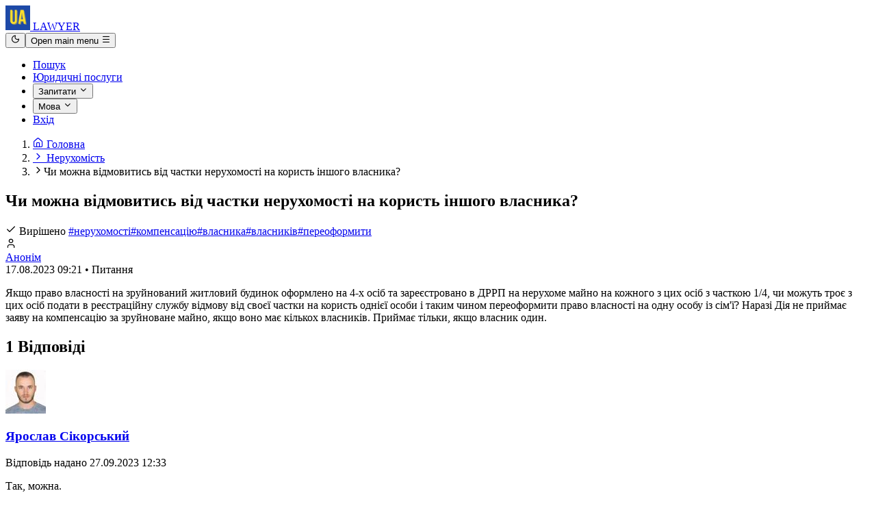

--- FILE ---
content_type: text/html; charset=utf-8
request_url: https://ua-lawyer.com/uk/questions/2016/chi-mozhna-vidmovitis-vid-chastki-nerukhomosti-na-korist-inshogo-vlasnika/
body_size: 12762
content:
<!doctype html><html lang=uk><meta charset=utf-8><meta content="width=device-width,initial-scale=1,shrink-to-fit=no" name=viewport><meta media="(prefers-color-scheme: light)" content=#ffffff name=theme-color><meta media="(prefers-color-scheme: dark)" content=#111827 name=theme-color><script>// Set bot detection flag for language detector (server-side detection)
(function(){var root=document.documentElement;if(root){var storedTheme=null;try{storedTheme=localStorage.getItem(`color-theme`)}catch{storedTheme=null}if(storedTheme===`dark`){root.classList.add(`dark`);return}if(storedTheme===`light`){root.classList.remove(`dark`);return}window.matchMedia&&window.matchMedia(`(prefers-color-scheme: dark)`).matches?root.classList.add(`dark`):root.classList.remove(`dark`)}})(),window.isBot=!0;</script><meta content="[ВИРІШЕНО ✅] Якщо право власності на зруйнований житловий будинок оформлено на 4-х осіб та зареєстровано в ДРРП на нерухоме майно на кожного з цих осіб з..." name=description><link crossorigin href=https://fonts.gstatic.com rel=preconnect><link href=https://fonts.gstatic.com rel=dns-prefetch><meta content=Анонім name=author><meta content="Чи можна відмовитись від частки нерухомості на користь іншого власника?" property=og:title><meta content="Чи можна відмовитись від частки нерухомості на користь іншого власника?" name=twitter:title><meta content="Якщо право власності на зруйнований житловий будинок оформлено на 4-х осіб та зареєстровано в ДРРП на нерухоме майно на кожного з цих осіб з..." property=og:description><meta content="Якщо право власності на зруйнований житловий будинок оформлено на 4-х осіб та зареєстровано в ДРРП на нерухоме майно на кожного з цих осіб з..." name=twitter:description><meta content=https://ua-lawyer.com/uk/questions/2016/chi-mozhna-vidmovitis-vid-chastki-nerukhomosti-na-korist-inshogo-vlasnika/ property=og:url><meta content=ua_UK property=og:locale><meta content=en_US property=og:locale:alternate><meta content=ru_RU property=og:locale:alternate><meta content=summary_large_image name=twitter:card><meta content="https://share-image.ua-lawyer.com/?backgroundColorHex=f5f5f5&disableLogo=yes&sourceName=UA-LAWYER&sourceNameColorHex=000000&title=%D0%A7%D0%B8+%D0%BC%D0%BE%D0%B6%D0%BD%D0%B0+%D0%B2%D1%96%D0%B4%D0%BC%D0%BE%D0%B2%D0%B8%D1%82%D0%B8%D1%81%D1%8C+%D0%B2%D1%96%D0%B4+%D1%87%D0%B0%D1%81%D1%82%D0%BA%D0%B8+%D0%BD%D0%B5%D1%80%D1%83%D1%85%D0%BE%D0%BC%D0%BE%D1%81%D1%82%D1%96+%D0%BD%D0%B0+%D0%BA%D0%BE%D1%80%D0%B8%D1%81%D1%82%D1%8C+%D1%96%D0%BD%D1%88%D0%BE%D0%B3%D0%BE+%D0%B2%D0%BB%D0%B0%D1%81%D0%BD%D0%B8%D0%BA%D0%B0%3F&titleBackgroundColorHex=1e3a5f&titleColorHex=ffffff&category=%D0%90%D0%BD%D0%BE%D0%BD%D1%96%D0%BC+%E2%80%A2+%D0%92%D1%96%D0%B4%D0%BF%D0%BE%D0%B2%D1%96%D0%B4%D1%96%3A+1&categoryColorHex=2d3748&categoryBackgroundColorHex=b8c5d6&backgroundGradientStartHex=f5f5f5&backgroundGradientEndHex=f5f5f5&backgroundGradientDirection=diagonal&titleGradientStartHex=1e3a5f&titleGradientEndHex=1e3a5f&titleGradientDirection=horizontal" name=twitter:image><meta content="https://share-image.ua-lawyer.com/?backgroundColorHex=f5f5f5&disableLogo=yes&sourceName=UA-LAWYER&sourceNameColorHex=000000&title=%D0%A7%D0%B8+%D0%BC%D0%BE%D0%B6%D0%BD%D0%B0+%D0%B2%D1%96%D0%B4%D0%BC%D0%BE%D0%B2%D0%B8%D1%82%D0%B8%D1%81%D1%8C+%D0%B2%D1%96%D0%B4+%D1%87%D0%B0%D1%81%D1%82%D0%BA%D0%B8+%D0%BD%D0%B5%D1%80%D1%83%D1%85%D0%BE%D0%BC%D0%BE%D1%81%D1%82%D1%96+%D0%BD%D0%B0+%D0%BA%D0%BE%D1%80%D0%B8%D1%81%D1%82%D1%8C+%D1%96%D0%BD%D1%88%D0%BE%D0%B3%D0%BE+%D0%B2%D0%BB%D0%B0%D1%81%D0%BD%D0%B8%D0%BA%D0%B0%3F&titleBackgroundColorHex=1e3a5f&titleColorHex=ffffff&category=%D0%90%D0%BD%D0%BE%D0%BD%D1%96%D0%BC+%E2%80%A2+%D0%92%D1%96%D0%B4%D0%BF%D0%BE%D0%B2%D1%96%D0%B4%D1%96%3A+1&categoryColorHex=2d3748&categoryBackgroundColorHex=b8c5d6&backgroundGradientStartHex=f5f5f5&backgroundGradientEndHex=f5f5f5&backgroundGradientDirection=diagonal&titleGradientStartHex=1e3a5f&titleGradientEndHex=1e3a5f&titleGradientDirection=horizontal" property=og:image><meta content=1200 property=og:image:width><meta content=630 property=og:image:height><meta content="Чи можна відмовитись від частки нерухомості на користь іншого власника?" property=og:image:alt><meta content=article property=og:type><meta content=UA-LAWYER property=og:site_name><meta content=@ualawyer_com name=twitter:site><meta content=2023-08-17T09:21:08.169624+03:00 property=article:published_time><meta content=https://ua-lawyer.com/uk/accounts/profile/anonim/ property=article:author><meta property=article:tag><meta property=article:tag><meta property=article:tag><meta property=article:tag><meta property=article:tag><link href=https://ua-lawyer.com/uk/2016/chi-mozhna-vidmovitis-vid-chastki-nerukhomosti-na-korist-inshogo-vlasnika/ hreflang=uk rel=alternate><link href=https://ua-lawyer.com/uk/2016/chi-mozhna-vidmovitis-vid-chastki-nerukhomosti-na-korist-inshogo-vlasnika/ hreflang=x-default rel=alternate><link href=https://ua-lawyer.com/en/2016/is-it-possible-to-give-up-a-share-of-real-estate-in-favor-of-another-owner/ hreflang=en rel=alternate><link href=https://ua-lawyer.com/ru/2016/mozhno-li-otkazatsia-ot-doli-nedvizhimosti-v-polzu-drugogo-vladeltsa/ hreflang=ru rel=alternate><link href=https://ua-lawyer.com/uk/questions/2016/chi-mozhna-vidmovitis-vid-chastki-nerukhomosti-na-korist-inshogo-vlasnika/ rel=canonical><link href=/static/apple-touch-icon.png rel=apple-touch-icon sizes=180x180><link href=/static/favicon-32x32.png rel=icon sizes=32x32 type=image/png><link href=/static/favicon-16x16.png rel=icon sizes=16x16 type=image/png><link href=/static/site.webmanifest rel=manifest><link color=#5bbad5 href=/static/safari-pinned-tab.svg rel=mask-icon><title>Чи можна відмовитись від частки нерухомості на користь іншого власника? – UA-LAWYER.com</title><link href=/static/dist/assets/app-BJ08-mE2.css rel=stylesheet><script type=application/ld+json>
        {
  "@context": "https://schema.org",
  "@type": "QAPage",
  "mainEntity": {
    "@type": "Question",
    "name": "\u0427\u0438 \u043c\u043e\u0436\u043d\u0430 \u0432\u0456\u0434\u043c\u043e\u0432\u0438\u0442\u0438\u0441\u044c \u0432\u0456\u0434 \u0447\u0430\u0441\u0442\u043a\u0438 \u043d\u0435\u0440\u0443\u0445\u043e\u043c\u043e\u0441\u0442\u0456 \u043d\u0430 \u043a\u043e\u0440\u0438\u0441\u0442\u044c \u0456\u043d\u0448\u043e\u0433\u043e \u0432\u043b\u0430\u0441\u043d\u0438\u043a\u0430?",
    "text": "\u042f\u043a\u0449\u043e \u043f\u0440\u0430\u0432\u043e \u0432\u043b\u0430\u0441\u043d\u043e\u0441\u0442\u0456 \u043d\u0430 \u0437\u0440\u0443\u0439\u043d\u043e\u0432\u0430\u043d\u0438\u0439 \u0436\u0438\u0442\u043b\u043e\u0432\u0438\u0439 \u0431\u0443\u0434\u0438\u043d\u043e\u043a \u043e\u0444\u043e\u0440\u043c\u043b\u0435\u043d\u043e \u043d\u0430 4-\u0445 \u043e\u0441\u0456\u0431 \u0442\u0430 \u0437\u0430\u0440\u0435\u0454\u0441\u0442\u0440\u043e\u0432\u0430\u043d\u043e \u0432 \u0414\u0420\u0420\u041f \u043d\u0430 \u043d\u0435\u0440\u0443\u0445\u043e\u043c\u0435 \u043c\u0430\u0439\u043d\u043e \u043d\u0430 \u043a\u043e\u0436\u043d\u043e\u0433\u043e \u0437 \u0446\u0438\u0445 \u043e\u0441\u0456\u0431 \u0437 \u0447\u0430\u0441\u0442\u043a\u043e\u044e 1/4, \u0447\u0438 \u043c\u043e\u0436\u0443\u0442\u044c \u0442\u0440\u043e\u0454 \u0437 \u0446\u0438\u0445 \u043e\u0441\u0456\u0431 \u043f\u043e\u0434\u0430\u0442\u0438 \u0432 \u0440\u0435\u0454\u0441\u0442\u0440\u0430\u0446\u0456\u0439\u043d\u0443 \u0441\u043b\u0443\u0436\u0431\u0443 \u0432\u0456\u0434\u043c\u043e\u0432\u0443 \u0432\u0456\u0434 \u0441\u0432\u043e\u0454\u0457 \u0447\u0430\u0441\u0442\u043a\u0438 \u043d\u0430 \u043a\u043e\u0440\u0438\u0441\u0442\u044c \u043e\u0434\u043d\u0456\u0454\u0457 \u043e\u0441\u043e\u0431\u0438 \u0456 \u0442\u0430\u043a\u0438\u043c \u0447\u0438\u043d\u043e\u043c \u043f\u0435\u0440\u0435\u043e\u0444\u043e\u0440\u043c\u0438\u0442\u0438 \u043f\u0440\u0430\u0432\u043e \u0432\u043b\u0430\u0441\u043d\u043e\u0441\u0442\u0456 \u043d\u0430 \u043e\u0434\u043d\u0443 \u043e\u0441\u043e\u0431\u0443 \u0456\u0437 \u0441\u0456\u043c'\u0457?\r\n\u041d\u0430\u0440\u0430\u0437\u0456 \u0414\u0456\u044f \u043d\u0435 \u043f\u0440\u0438\u0439\u043c\u0430\u0454 \u0437\u0430\u044f\u0432\u0443 \u043d\u0430 \u043a\u043e\u043c\u043f\u0435\u043d\u0441\u0430\u0446\u0456\u044e \u0437\u0430 \u0437\u0440\u0443\u0439\u043d\u043e\u0432\u0430\u043d\u0435 \u043c\u0430\u0439\u043d\u043e, \u044f\u043a\u0449\u043e \u0432\u043e\u043d\u043e \u043c\u0430\u0454 \u043a\u0456\u043b\u044c\u043a\u043e\u0445 \u0432\u043b\u0430\u0441\u043d\u0438\u043a\u0456\u0432. \u041f\u0440\u0438\u0439\u043c\u0430\u0454 \u0442\u0456\u043b\u044c\u043a\u0438, \u044f\u043a\u0449\u043e \u0432\u043b\u0430\u0441\u043d\u0438\u043a \u043e\u0434\u0438\u043d.",
    "answerCount": 1,
    "suggestedAnswer": [],
    "datePublished": "2023-08-17T06:21:08+0000",
    "author": {
      "@type": "Person",
      "url": "https://ua-lawyer.com/uk/accounts/profile/anonim/",
      "name": "\u0410\u043d\u043e\u043d\u0456\u043c",
      "alternateName": "anonim",
      "identifier": "2",
      "description": "\u0421\u0435\u0440\u0432\u0456\u0441\u043d\u0438\u0439 \u0430\u043a\u0430\u0443\u043d\u0442 \u0434\u043b\u044f \u0430\u043d\u043e\u043d\u0456\u043c\u043d\u0438\u0445 \u043f\u0438\u0442\u0430\u043d\u044c",
      "image": "/static/default-user-100.png"
    },
    "acceptedAnswer": {
      "@type": "Answer",
      "text": "\u0422\u0430\u043a, \u043c\u043e\u0436\u043d\u0430.\r\n\r\n\u0412\u0456\u0434\u0447\u0443\u0436\u0435\u043d\u043d\u044f \u0441\u043f\u0456\u043b\u044c\u043d\u043e\u0433\u043e \u043c\u0430\u0439\u043d\u0430 \u0432\u0456\u0434\u0431\u0443\u0432\u0430\u0454\u0442\u044c\u0441\u044f \u0437\u0430 \u0437\u0433\u043e\u0434\u043e\u044e \u0441\u043f\u0456\u0432\u0432\u043b\u0430\u0441\u043d\u0438\u043a\u0456\u0432, \u0430 \u0432\u0456\u0434\u0447\u0443\u0436\u0435\u043d\u043d\u044f \u0447\u0430\u0441\u0442\u043a\u0438 \u2014 \u043b\u0438\u0448\u0435 \u0437\u0430 \u0457\u0457 \u043d\u0430\u044f\u0432\u043d\u043e\u0441\u0442\u0456 (\u043f\u0456\u0441\u043b\u044f \u0437\u043c\u0456\u043d\u0438 \u043f\u0440\u0430\u0432\u043e\u0432\u043e\u0433\u043e \u0440\u0435\u0436\u0438\u043c\u0443 \u0441\u043f\u0456\u043b\u044c\u043d\u043e\u0433\u043e \u043c\u0430\u0439\u043d\u0430 \u043f\u043e\u0434\u0440\u0443\u0436\u0436\u044f \u0437\u0456 \u0441\u043f\u0456\u043b\u044c\u043d\u043e\u0457 \u0441\u0443\u043c\u0456\u0441\u043d\u043e\u0457 \u043d\u0430 \u0441\u043f\u0456\u043b\u044c\u043d\u0443 \u0447\u0430\u0441\u0442\u043a\u043e\u0432\u0443). \u0423 \u0442\u0430\u043a\u043e\u043c\u0443 \u0440\u0430\u0437\u0456 \u0441\u043f\u0456\u0432\u0432\u043b\u0430\u0441\u043d\u0438\u043a \u0443\u043f\u0440\u0430\u0432\u0456 \u0441\u0430\u043c\u043e\u0441\u0442\u0456\u0439\u043d\u043e \u0440\u043e\u0437\u043f\u043e\u0440\u044f\u0434\u0438\u0442\u0438\u0441\u044f \u0441\u0432\u043e\u0454\u044e \u0447\u0430\u0441\u0442\u043a\u043e\u044e, \u0430\u043b\u0435 \u0437 \u0434\u043e\u0434\u0435\u0440\u0436\u0430\u043d\u043d\u044f\u043c \u0432\u0438\u043c\u043e\u0433 \u0441\u0442.362 \u0426\u041a \u043f\u0440\u043e \u043f\u0435\u0440\u0435\u0432\u0430\u0436\u043d\u0435 \u043f\u0440\u0430\u0432\u043e \u043a\u0443\u043f\u0456\u0432\u043b\u0456 \u0447\u0430\u0441\u0442\u043a\u0438 (\u044f\u043a\u0449\u043e \u0432\u0456\u0434\u0447\u0443\u0436\u0435\u043d\u043d\u044f \u043e\u0441\u0442\u0430\u043d\u043d\u044c\u043e\u0457 \u0432\u0456\u0434\u0431\u0443\u0432\u0430\u0454\u0442\u044c\u0441\u044f \u043d\u0430 \u043f\u0456\u0434\u0441\u0442\u0430\u0432\u0456 \u0434\u043e\u0433\u043e\u0432\u043e\u0440\u0443 \u043a\u0443\u043f\u0456\u0432\u043b\u0456-\u043f\u0440\u043e\u0434\u0430\u0436\u0443).",
      "upvoteCount": 0,
      "url": "https://ua-lawyer.com/uk/2016/chi-mozhna-vidmovitis-vid-chastki-nerukhomosti-na-korist-inshogo-vlasnika/#answer_2184",
      "datePublished": "2023-09-27T09:33:29+0000",
      "author": {
        "@type": "Person",
        "url": "https://ua-lawyer.com/uk/accounts/profile/sikorsky.y.o/",
        "name": "\u042f\u0440\u043e\u0441\u043b\u0430\u0432 \u0421\u0456\u043a\u043e\u0440\u0441\u044c\u043a\u0438\u0439",
        "alternateName": "sikorsky.y.o",
        "identifier": "15",
        "description": "\u0417\u0430\u043a\u0456\u043d\u0447\u0438\u0432 \u041d\u0430\u0446\u0456\u043e\u043d\u0430\u043b\u044c\u043d\u0438\u0439 \u0443\u043d\u0456\u0432\u0435\u0440\u0441\u0438\u0442\u0435\u0442 \u00ab\u041e\u0434\u0435\u0441\u044c\u043a\u0430 \u044e\u0440\u0438\u0434\u0438\u0447\u043d\u0430 \u0430\u043a\u0430\u0434\u0435\u043c\u0456\u044f\u00bb. \u041c\u0430\u044e \u0432\u0435\u043b\u0438\u043a\u0438\u0439 \u0434\u043e\u0441\u0432\u0456\u0434 \u0443 \u0440\u0456\u0437\u043d\u0438\u0445 \u0433\u0430\u043b\u0443\u0437\u044f\u0445 \u043f\u0440\u0430\u0432\u0430. \u041f\u0440\u0430\u0446\u044e\u0432\u0430\u0432 \u044f\u043a \u043d\u0430 \u0434\u0435\u0440\u0436\u0430\u0432\u043d\u0438\u0445 \u043f\u043e\u0441\u0430\u0434\u0430\u0445, \u0442\u0430\u043a \u0456 \u0432 \u043f\u0440\u0438\u0432\u0430\u0442\u043d\u043e\u043c\u0443 \u0441\u0435\u043a\u0442\u043e\u0440\u0456. \u041d\u0430\u0440\u0430\u0437\u0456 \u044f\u0432\u043b\u044f\u044e\u0441\u044c \u044e\u0440\u0438\u0441\u0442\u043e\u043c \u0432 ua-lawyer.com.",
        "image": "https://imgproxy.ua-lawyer.com/pwXlzwr39UPIePVszVDDsR2E1mmzq8oa32SYBleMSQQ/g:ce/rs:fill:100:100:0/bG9jYWw6Ly8vcHJvZmlsZS8yMDI1LzA0LzMwL2RhZjVjMjJmZWVhMzRlZmNhMTE0YWI2MWM4ZGFjNDA3LmpwZWc.webp"
      }
    }
  }
}
    </script><script type=application/ld+json>
    {
        "@context": "https://schema.org",
        "@type": "BreadcrumbList",
        "itemListElement": [
            {
                "@type": "ListItem",
                "position": 1,
                "name": "Головна",
                "item": "https://ua-lawyer.com/uk/"
            },
            {
                "@type": "ListItem",
                "position": 2,
                "name": "Нерухомість",
                "item": "https://ua-lawyer.comhttps://ua-lawyer.com/uk/questions/topic/nierukhomist/"
            },
            {
                "@type": "ListItem",
                "position": 3,
                "name": "Чи можна відмовитись від частки нерухомості на користь іншого власника?",
                "item": "https://ua-lawyer.com/uk/questions/2016/chi-mozhna-vidmovitis-vid-chastki-nerukhomosti-na-korist-inshogo-vlasnika/"
            }
        ]
    }
    </script><script data-domain=ua-lawyer.com defer src=/plausble/js/script.js></script><body class="bg-white dark:bg-gray-900"><header><nav class="bg-white dark:bg-gray-900 w-full border-b border-gray-200 dark:border-gray-600"><div class="max-w-screen-xl flex flex-wrap items-center justify-between mx-auto p-4"><a class="flex items-center space-x-3 rtl:space-x-reverse" href=/uk/> <img alt="UA-LAWYER logo" class="h-9 rounded-full" height=36 src=/static/logo_100x100.png width=36> <span class="self-center text-2xl font-semibold whitespace-nowrap dark:text-white">LAWYER</span> </a><div class="flex items-center space-x-2"><button aria-label="Switch theme" class="lg:hidden inline-flex items-center p-2 w-10 h-10 justify-center text-sm text-gray-500 rounded-lg hover:bg-gray-100 focus:outline-none focus:ring-2 focus:ring-gray-200 dark:text-gray-400 dark:hover:bg-gray-700 dark:focus:ring-gray-600" id=theme-toggle-mobile role=button type=button><i class="icon-moon hidden text-lg" aria-hidden=true id=theme-toggle-dark-icon-mobile></i> <i class="icon-sun hidden text-lg" aria-hidden=true id=theme-toggle-light-icon-mobile></i></button><button class="lg:hidden inline-flex items-center p-2 w-10 h-10 justify-center text-sm text-gray-500 rounded-lg hover:bg-gray-100 focus:outline-none focus:ring-2 focus:ring-gray-200 dark:text-gray-400 dark:hover:bg-gray-700 dark:focus:ring-gray-600" aria-controls=navbar-dropdown aria-expanded=false onclick=toggleMenu() type=button><span class=sr-only>Open main menu</span> <i class="icon-menu text-xl" aria-hidden=true></i></button></div><div class="max-lg:hidden lg:flex w-full md:block md:w-auto" id=navbar-dropdown><ul class="flex flex-col font-medium p-4 md:p-0 mt-4 border border-gray-100 rounded-lg bg-gray-50 md:space-x-8 rtl:space-x-reverse md:flex-row md:mt-0 md:border-0 md:bg-white dark:bg-gray-800 md:dark:bg-gray-900 dark:border-gray-700"><li><a class=nav-link href=/uk/search/>Пошук</a><li><a class=nav-link href=/uk/legal-services/>Юридичні послуги</a><li><button class="nav-dropdown-btn flex items-center gap-2" aria-controls=ask-links-modal aria-haspopup=dialog data-ask-modal-open type=button>Запитати <i class="icon-chevron-down text-xs" aria-hidden=true></i></button><li><button class="nav-dropdown-btn flex items-center gap-2" aria-controls=language-modal aria-haspopup=dialog data-language-modal-open type=button>Мова <i class="icon-chevron-down text-xs" aria-hidden=true></i></button><li><a class=nav-link href=/uk/accounts/log-in/>Вхід</a></ul></div></div></nav></header><div class="fixed inset-0 z-50 hidden items-center justify-center px-4 py-8" aria-hidden=true aria-labelledby=ask-links-modal-title aria-modal=true id=ask-links-modal role=dialog><div class="absolute inset-0 bg-gray-900/60 dark:bg-black/70" data-ask-modal-close></div><div class="relative w-full max-w-md" data-ask-modal-dialog><div class="overflow-hidden rounded-2xl bg-white shadow-2xl dark:bg-gray-800"><div class="flex items-start justify-between border-b border-gray-200 px-5 py-4 dark:border-gray-700"><h2 class="text-lg font-semibold text-gray-900 dark:text-white" id=ask-links-modal-title>Запитати</h2><button aria-label="Закрити вікно" class="rounded-lg p-2 text-gray-400 hover:bg-gray-100 hover:text-gray-900 dark:text-gray-500 dark:hover:bg-gray-700 dark:hover:text-white" data-ask-modal-close type=button><i class="icon-x text-sm" aria-hidden=true></i></button></div><div class="space-y-6 px-5 py-4 text-sm text-gray-700 dark:text-gray-200"><div><p class="text-xs font-semibold uppercase tracking-wide text-gray-500 dark:text-gray-400">Запитати<div class="mt-3 space-y-2"><div><a class="flex w-full items-center justify-between rounded-lg border border-gray-200 px-4 py-2 font-medium text-gray-700 hover:bg-gray-50 dark:border-gray-700 dark:text-gray-100 dark:hover:bg-gray-700/60" href=https://ua-lawyer.com/chat> Запитати в Телеграм <span aria-hidden=true>↗</span> </a></div><a class="flex w-full items-center justify-between rounded-lg border border-gray-200 px-4 py-2 font-medium text-gray-700 hover:bg-gray-50 dark:border-gray-700 dark:text-gray-100 dark:hover:bg-gray-700/60" href=/uk/questions/create/anonymously/> Запитати на сайті <span aria-hidden=true>↗</span> </a></div></div><div><p class="text-xs font-semibold uppercase tracking-wide text-gray-500 dark:text-gray-400">Стрічки<div class="mt-3 space-y-2"><a class="flex w-full items-center justify-between rounded-lg border border-gray-200 px-4 py-2 font-medium text-gray-700 hover:bg-gray-50 dark:border-gray-700 dark:text-gray-100 dark:hover:bg-gray-700/60" href=/uk/feeds/questions> Всі питання <span aria-hidden=true>→</span> </a><a class="flex w-full items-center justify-between rounded-lg border border-gray-200 px-4 py-2 font-medium text-gray-700 hover:bg-gray-50 dark:border-gray-700 dark:text-gray-100 dark:hover:bg-gray-700/60" href=/uk/feeds/answers> Всі відповіді <span aria-hidden=true>→</span> </a><a class="flex w-full items-center justify-between rounded-lg border border-gray-200 px-4 py-2 font-medium text-gray-700 hover:bg-gray-50 dark:border-gray-700 dark:text-gray-100 dark:hover:bg-gray-700/60" href=/uk/articles/all/> Всі статті <span aria-hidden=true>→</span> </a></div></div><div><p class="text-xs font-semibold uppercase tracking-wide text-gray-500 dark:text-gray-400">Інформація<div class="mt-3 space-y-2"><a class="flex w-full items-center justify-between rounded-lg border border-gray-200 px-4 py-2 font-medium text-gray-700 hover:bg-gray-50 dark:border-gray-700 dark:text-gray-100 dark:hover:bg-gray-700/60" href=/uk/info/contacts/> Контакти <span aria-hidden=true>→</span> </a><a class="flex w-full items-center justify-between rounded-lg border border-gray-200 px-4 py-2 font-medium text-gray-700 hover:bg-gray-50 dark:border-gray-700 dark:text-gray-100 dark:hover:bg-gray-700/60" href=/uk/info/terms-of-use/> Умови використання <span aria-hidden=true>→</span> </a></div></div></div></div></div></div><div class="fixed inset-0 z-50 hidden items-center justify-center px-4 py-8" aria-hidden=true aria-labelledby=language-modal-title aria-modal=true id=language-modal role=dialog><div class="absolute inset-0 bg-gray-900/60 dark:bg-black/70" data-language-modal-close></div><div class="relative w-full max-w-md" data-language-modal-dialog><div class="overflow-hidden rounded-2xl bg-white shadow-2xl dark:bg-gray-800"><div class="flex items-start justify-between border-b border-gray-200 px-5 py-4 dark:border-gray-700"><h2 class="text-lg font-semibold text-gray-900 dark:text-white" id=language-modal-title>Мова</h2><button aria-label="Закрити вікно" class="rounded-lg p-2 text-gray-400 hover:bg-gray-100 hover:text-gray-900 dark:text-gray-500 dark:hover:bg-gray-700 dark:hover:text-white" data-language-modal-close type=button><i class="icon-x text-sm" aria-hidden=true></i></button></div><div class="space-y-6 px-5 py-4 text-sm text-gray-700 dark:text-gray-200"><div><p class="text-xs font-semibold uppercase tracking-wide text-gray-500 dark:text-gray-400">Оберіть мову<div class="mt-3 space-y-2"><a class="flex w-full items-center justify-between rounded-lg border border-gray-200 px-4 py-2 font-medium text-gray-700 hover:bg-gray-50 dark:border-gray-700 dark:text-gray-100 dark:hover:bg-gray-700/60" href=/uk/questions/2016/chi-mozhna-vidmovitis-vid-chastki-nerukhomosti-na-korist-inshogo-vlasnika/> Українська <i class="icon-check text-lg text-green-500" aria-hidden=true></i> </a><a class="flex w-full items-center justify-between rounded-lg border border-gray-200 px-4 py-2 font-medium text-gray-700 hover:bg-gray-50 dark:border-gray-700 dark:text-gray-100 dark:hover:bg-gray-700/60" href=/en/questions/2016/chi-mozhna-vidmovitis-vid-chastki-nerukhomosti-na-korist-inshogo-vlasnika/> English <span aria-hidden=true>→</span> </a><a class="flex w-full items-center justify-between rounded-lg border border-gray-200 px-4 py-2 font-medium text-gray-700 hover:bg-gray-50 dark:border-gray-700 dark:text-gray-100 dark:hover:bg-gray-700/60" href=/ru/questions/2016/chi-mozhna-vidmovitis-vid-chastki-nerukhomosti-na-korist-inshogo-vlasnika/> Русский <span aria-hidden=true>→</span> </a></div></div></div></div></div></div><main class="bg-gray-50 dark:bg-gray-900" id=main-content role=main><div class=py-2></div><div class="mx-auto max-w-screen-xl px-4"><main><nav aria-label="Хлібні крихти" class=breadcrumb><ol class="breadcrumb-list flex flex-wrap w-full min-w-0"><li class=breadcrumb-item><a class=breadcrumb-link href=/uk/> <i class="icon-house inline-block text-[12px] me-2.5 shrink-0" aria-hidden=true></i> Головна </a><li class=breadcrumb-item><a class=breadcrumb-link href=https://ua-lawyer.com/uk/questions/topic/nierukhomist/> <i class="icon-chevron-right rtl:rotate-180 inline-block text-[12px] text-gray-400 mx-1 shrink-0" aria-hidden=true></i> Нерухомість </a><li class="breadcrumb-item min-w-0" aria-current=page><div class="flex items-center min-w-0"><i class="icon-chevron-right rtl:rotate-180 inline-block text-[12px] text-gray-400 mx-1 shrink-0" aria-hidden=true></i><span class="breadcrumb-current block truncate flex-1 max-w-[180px] md:max-w-[320px] lg:max-w-[420px]" title="Чи можна відмовитись від частки нерухомості на користь іншого власника?">Чи можна відмовитись від частки нерухомості на користь іншого власника?</span></div></ol></nav><div class="grid grid-cols-1 lg:grid-cols-3 gap-8 mt-2"><div class="lg:col-span-2 space-y-6"><article class="bg-white dark:bg-slate-800 rounded-xl shadow-sm border border-gray-100 dark:border-slate-700 overflow-hidden"><div class=p-6><div class="flex items-start justify-between gap-4 mb-4"><h1 class="text-2xl sm:text-3xl font-bold text-slate-900 dark:text-white leading-tight">Чи можна відмовитись від частки нерухомості на користь іншого власника?</h1></div><div class="flex flex-wrap items-center gap-2 mb-6"><span class="bg-emerald-100 text-emerald-800 dark:bg-emerald-900 dark:text-emerald-100 text-xs px-2.5 py-0.5 rounded-full font-semibold border border-emerald-200 dark:border-emerald-800 flex items-center gap-1"> <i class=icon-check></i> Вирішено </span><a class="bg-gray-100 text-gray-600 dark:bg-slate-700 dark:text-gray-300 hover:bg-gray-200 text-xs px-2.5 py-0.5 rounded-full transition-colors" href=https://ua-lawyer.com/uk/tag/nerukhomosti/>#нерухомості</a><a class="bg-gray-100 text-gray-600 dark:bg-slate-700 dark:text-gray-300 hover:bg-gray-200 text-xs px-2.5 py-0.5 rounded-full transition-colors" href=https://ua-lawyer.com/uk/tag/kompensatsiiu/>#компенсацію</a><a class="bg-gray-100 text-gray-600 dark:bg-slate-700 dark:text-gray-300 hover:bg-gray-200 text-xs px-2.5 py-0.5 rounded-full transition-colors" href=https://ua-lawyer.com/uk/tag/vlasnika/>#власника</a><a class="bg-gray-100 text-gray-600 dark:bg-slate-700 dark:text-gray-300 hover:bg-gray-200 text-xs px-2.5 py-0.5 rounded-full transition-colors" href=https://ua-lawyer.com/uk/tag/vlasnikiv/>#власників</a><a class="bg-gray-100 text-gray-600 dark:bg-slate-700 dark:text-gray-300 hover:bg-gray-200 text-xs px-2.5 py-0.5 rounded-full transition-colors" href=https://ua-lawyer.com/uk/tag/pereoformiti/>#переоформити</a></div><div class="flex items-center gap-3 mb-4"><div class="w-10 h-10 rounded-full bg-gray-200 dark:bg-slate-600 flex items-center justify-center text-gray-500 dark:text-gray-300 overflow-hidden"><i class=icon-user></i></div><div><div class="font-semibold text-slate-900 dark:text-white text-sm"><a class="hover:text-primary-600 dark:hover:text-primary-400 transition-colors" href=https://ua-lawyer.com/uk/accounts/profile/anonim/>Анонім</a></div><div class="text-xs text-gray-500 dark:text-gray-400">17.08.2023 09:21 • Питання</div></div></div><div class="prose dark:prose-invert max-w-none text-slate-700 dark:text-slate-300 leading-relaxed" id=content><p>Якщо право власності на зруйнований житловий будинок оформлено на 4-х осіб та зареєстровано в ДРРП на нерухоме майно на кожного з цих осіб з часткою 1/4, чи можуть троє з цих осіб подати в реєстраційну службу відмову від своєї частки на користь однієї особи і таким чином переоформити право власності на одну особу із сім'ї? Наразі Дія не приймає заяву на компенсацію за зруйноване майно, якщо воно має кількох власників. Приймає тільки, якщо власник один.</div></div></article><div class="relative flex items-center py-2" aria-labelledby=answers><div class="flex-grow border-t border-gray-200 dark:border-slate-700"></div><h2 class="flex-shrink-0 mx-4 text-slate-700 dark:text-slate-100 text-sm font-semibold uppercase tracking-wider" id=answers>1 Відповіді</h2><div class="flex-grow border-t border-gray-200 dark:border-slate-700"></div></div><article class="relative bg-white dark:bg-slate-800 rounded-xl shadow-md border border-l-4 border-emerald-500 dark:border-emerald-500 overflow-hidden ring-1 ring-gray-900/5 dark:ring-white/10" id=answer_2184><div class=p-6><div class="flex items-center gap-4 mb-6"><div class="w-12 h-12 rounded-full overflow-hidden border-2 border-white dark:border-slate-700 shadow-sm bg-gray-200 dark:bg-slate-700 flex items-center justify-center"><a href=https://ua-lawyer.com/uk/accounts/profile/sikorsky.y.o/> <img alt="Ярослав Сікорський" class="w-full h-full object-cover" src=/media/profile/2025/04/30/thumb_daf5c22feea34efca114ab61c8dac407.jpeg> </a></div><div><h3 class="font-bold text-slate-900 dark:text-white"><a class="hover:text-primary-600 dark:hover:text-primary-400 transition-colors" href=https://ua-lawyer.com/uk/accounts/profile/sikorsky.y.o/>Ярослав Сікорський</a></h3><p class="text-xs text-gray-500 dark:text-gray-400">Відповідь надано 27.09.2023 12:33</div></div><div class="prose dark:prose-invert max-w-none text-slate-700 dark:text-slate-300 leading-relaxed"><p>Так, можна.<p>Відчуження спільного майна відбувається за згодою співвласників, а відчуження частки — лише за її наявності (після зміни правового режиму спільного майна подружжя зі спільної сумісної на спільну часткову). У такому разі співвласник управі самостійно розпорядитися своєю часткою, але з додержанням вимог ст.362 ЦК про переважне право купівлі частки (якщо відчуження останньої відбувається на підставі договору купівлі-продажу).</div><div class="mt-8 flex items-center gap-3 pt-4 border-t border-gray-100 dark:border-slate-700 flex-wrap"><button class="feedback-btn feedback-like-btn-2184 feedback-chip feedback-chip-like" onclick="handleFeedback(2184, 'like', 'uk', this)"><i class=icon-thumbs-up></i> Подобається</button><button class="feedback-btn feedback-dislike-btn-2184 feedback-chip feedback-chip-dislike" data-ask-url="https://t.me/ualawyerbot?start=answer_2184" onclick="handleFeedback(2184, 'dislike', 'uk', this)"><i class=icon-thumbs-down></i> Не подобається</button></div></div></article><div class="bg-blue-50 dark:bg-blue-900/20 rounded-lg p-4 flex gap-3 border border-blue-100 dark:border-blue-900/50"><i class="icon-info text-blue-600 dark:text-blue-400 mt-1"></i><p class="text-sm text-blue-800 dark:text-blue-200">Відповідь має інформаційний характер і не замінює повноцінну юридичну консультацію. Для детального аналізу Вашої ситуації зверніться безпосередньо до юриста.</div><div class="bg-white dark:bg-slate-800 rounded-xl shadow-sm border border-gray-100 dark:border-slate-700 overflow-hidden"><div class="px-6 py-4 border-b border-gray-100 dark:border-slate-700"><div class="flex items-center gap-2"><i class="icon-message-circle text-blue-600 dark:text-blue-400 text-lg"></i><h2 class="text-lg font-semibold text-slate-900 dark:text-white">Схожі питання</h2></div></div><div class="divide-y divide-gray-100 dark:divide-slate-700"><a class="flex items-center gap-4 px-6 py-4 hover:bg-gray-50 dark:hover:bg-slate-700/50 transition-colors group" href=https://ua-lawyer.com/uk/86/chi-mozhna-vidmovitisia-vid-prava-vlasnosti-na-zemelnu-dilianku-ta/>  <div class="flex-1 min-w-0"><h3 class="text-sm font-medium text-slate-900 dark:text-white group-hover:text-primary-600 dark:group-hover:text-primary-400 transition-colors line-clamp-2 mb-1">Чи можна відмовитися від права власності на земельну ділянку та ...?</h3><div class="flex items-center gap-2 text-xs text-gray-500 dark:text-gray-400"><span class="flex items-center gap-1"> <i class="icon-eye text-xs"></i> 1 921 </span><i class="icon-dot text-gray-300 dark:text-slate-600 text-[10px] leading-none" aria-hidden=true></i><span>07 Квітень</span></div></div>  <div class=flex-shrink-0><i class="icon-chevron-right text-gray-400 dark:text-gray-500 group-hover:text-primary-600 dark:group-hover:text-primary-400 transition-colors text-lg"></i></div> </a><a class="flex items-center gap-4 px-6 py-4 hover:bg-gray-50 dark:hover:bg-slate-700/50 transition-colors group" href=https://ua-lawyer.com/uk/322/iak-pokrokovo-vidmovitisia-vid-svoieyi-chastki-kvartiri-na-korist-derzhavi/>  <div class="flex-1 min-w-0"><h3 class="text-sm font-medium text-slate-900 dark:text-white group-hover:text-primary-600 dark:group-hover:text-primary-400 transition-colors line-clamp-2 mb-1">Як покроково відмовитися від своєї частки квартири на користь держави?</h3><div class="flex items-center gap-2 text-xs text-gray-500 dark:text-gray-400"><span class="flex items-center gap-1"> <i class="icon-eye text-xs"></i> 2 368 </span><i class="icon-dot text-gray-300 dark:text-slate-600 text-[10px] leading-none" aria-hidden=true></i><span>01 Травень</span></div></div>  <div class=flex-shrink-0><i class="icon-chevron-right text-gray-400 dark:text-gray-500 group-hover:text-primary-600 dark:group-hover:text-primary-400 transition-colors text-lg"></i></div> </a><a class="flex items-center gap-4 px-6 py-4 hover:bg-gray-50 dark:hover:bg-slate-700/50 transition-colors group" href=https://ua-lawyer.com/uk/2122/chi-treba-platiti-podatok-na-nerukhomist-iakshcho-volodiiu-tilki-chastkoiu/>  <div class="flex-1 min-w-0"><h3 class="text-sm font-medium text-slate-900 dark:text-white group-hover:text-primary-600 dark:group-hover:text-primary-400 transition-colors line-clamp-2 mb-1">Чи треба платити податок на нерухомість, якщо володію тільки часткою...</h3><div class="flex items-center gap-2 text-xs text-gray-500 dark:text-gray-400"><span class="flex items-center gap-1"> <i class="icon-eye text-xs"></i> 1 664 </span><i class="icon-dot text-gray-300 dark:text-slate-600 text-[10px] leading-none" aria-hidden=true></i><span>28 Серпень</span></div></div>  <div class=flex-shrink-0><i class="icon-chevron-right text-gray-400 dark:text-gray-500 group-hover:text-primary-600 dark:group-hover:text-primary-400 transition-colors text-lg"></i></div> </a><a class="flex items-center gap-4 px-6 py-4 hover:bg-gray-50 dark:hover:bg-slate-700/50 transition-colors group" href=https://ua-lawyer.com/uk/3421/iak-zminiti-chastki-vlasnosti-v-kvartiri/>  <div class="flex-1 min-w-0"><h3 class="text-sm font-medium text-slate-900 dark:text-white group-hover:text-primary-600 dark:group-hover:text-primary-400 transition-colors line-clamp-2 mb-1">Як змінити частки власності в квартирі?</h3><div class="flex items-center gap-2 text-xs text-gray-500 dark:text-gray-400"><span class="flex items-center gap-1"> <i class="icon-eye text-xs"></i> 1 964 </span><i class="icon-dot text-gray-300 dark:text-slate-600 text-[10px] leading-none" aria-hidden=true></i><span>11 Квітень</span></div></div>  <div class=flex-shrink-0><i class="icon-chevron-right text-gray-400 dark:text-gray-500 group-hover:text-primary-600 dark:group-hover:text-primary-400 transition-colors text-lg"></i></div> </a><a class="flex items-center gap-4 px-6 py-4 hover:bg-gray-50 dark:hover:bg-slate-700/50 transition-colors group" href=https://ua-lawyer.com/uk/1604/iak-prodati-budinok-iakshcho-vlasnik-na-okupovanii-teritoriyi/>  <div class="flex-1 min-w-0"><h3 class="text-sm font-medium text-slate-900 dark:text-white group-hover:text-primary-600 dark:group-hover:text-primary-400 transition-colors line-clamp-2 mb-1">Як продати будинок якщо власник на окупованій території?</h3><div class="flex items-center gap-2 text-xs text-gray-500 dark:text-gray-400"><span class="flex items-center gap-1"> <i class="icon-eye text-xs"></i> 2 065 </span><i class="icon-dot text-gray-300 dark:text-slate-600 text-[10px] leading-none" aria-hidden=true></i><span>26 Липень</span></div></div>  <div class=flex-shrink-0><i class="icon-chevron-right text-gray-400 dark:text-gray-500 group-hover:text-primary-600 dark:group-hover:text-primary-400 transition-colors text-lg"></i></div> </a></div><div class="px-6 py-4 bg-gray-50 dark:bg-slate-700/30 border-t border-gray-100 dark:border-slate-700"><a class="inline-flex items-center gap-2 text-sm font-medium text-primary-600 hover:text-primary-700 dark:text-primary-400 dark:hover:text-primary-300 transition-colors" href=https://ua-lawyer.com/uk/questions/topic/nierukhomist/> Переглянути всі питання в цій темі <i class="icon-arrow-right text-xs"></i> </a></div></div></div><aside class=space-y-6><div class="relative overflow-hidden rounded-2xl border border-slate-200/80 dark:border-slate-700 bg-gradient-to-br from-white via-slate-50 to-slate-100 dark:from-slate-900 dark:via-slate-900 dark:to-slate-950 shadow-lg"><div class="absolute inset-0 pointer-events-none"><div class="absolute -left-14 -top-16 h-40 w-40 rounded-full bg-primary-500/15 blur-3xl"></div><div class="absolute -right-10 bottom-0 h-36 w-36 rounded-full bg-sky-500/10 blur-3xl"></div><div class="absolute inset-0 bg-[radial-gradient(circle_at_30%_20%,rgba(255,255,255,0.4),transparent_35%),radial-gradient(circle_at_80%_10%,rgba(59,130,246,0.25),transparent_30%)] dark:bg-[radial-gradient(circle_at_30%_20%,rgba(255,255,255,0.08),transparent_35%),radial-gradient(circle_at_80%_10%,rgba(59,130,246,0.15),transparent_35%)]"></div></div><div class="relative z-10 p-6 md:p-8"><div class="grid gap-6 md:gap-8"><div class="space-y-2 text-left"><h3 class="text-lg md:text-xl font-semibold text-slate-900 dark:text-white">Потрібна допомога?</h3><p class="text-sm text-slate-600 dark:text-slate-300 max-w-2xl">Опишіть Вашу ситуацію та отримайте професійну допомогу від перевірених юристів.</div><div class="flex w-full flex-col gap-4"><div class="flex w-full flex-wrap justify-start gap-3 text-sm"><div class="flex min-w-[150px] flex-1 items-center gap-2 rounded-xl border border-slate-200/80 dark:border-slate-700 bg-white/70 dark:bg-white/5 px-3 py-2 backdrop-blur"><i class="icon-shield-check text-primary-600 dark:text-primary-400" aria-hidden=true></i><span class="text-slate-800 dark:text-slate-200">Перевірені юристи</span></div><div class="flex min-w-[150px] flex-1 items-center gap-2 rounded-xl border border-slate-200/80 dark:border-slate-700 bg-white/70 dark:bg-white/5 px-3 py-2 backdrop-blur"><i class="icon-file-text text-primary-600 dark:text-primary-400" aria-hidden=true></i><span class="text-slate-800 dark:text-slate-200">Професійна консультація</span></div></div><button class="inline-flex w-full items-center justify-center gap-2 px-4 py-2 rounded-lg text-sm font-semibold text-white transition-transform duration-150" style="background:linear-gradient(135deg,#2563eb 0%,#1d4ed8 100%);box-shadow:0 10px 30px -10px #2563eb99" aria-controls=consultation-modal aria-haspopup=dialog data-consultation-modal-open type=button><span>Отримати консультацію</span> <i class=icon-arrow-right></i></button></div></div></div></div><div class="bg-white dark:bg-slate-800 rounded-xl shadow-sm border border-gray-100 dark:border-slate-700 p-6 space-y-4"><h2 class="text-lg font-semibold text-slate-900 dark:text-white">Юридичні послуги</h2><div class="grid gap-4"><article><button class="legal-service-link text-left text-lg font-semibold text-blue-700 transition hover:text-blue-900 dark:text-blue-300 dark:hover:text-blue-100" data-service-description="Надаємо юридичну підтримку в процесі відчуження спільного сумісного майна. Забезпечуємо дотримання вимог щодо згоди всіх співвласників на такі угоди." data-service-name="Відчуження спільного майна подружжя" data-service-id=5958 type=button>Відчуження спільного майна подружжя</button><div class="mt-2 text-sm leading-relaxed text-gray-600 dark:text-gray-300"><div class="read-more overflow-hidden" data-config='{ "type": "text", "limit": 200, "more": " → більше", "less": " ← менше" }'>Надаємо юридичну підтримку в процесі відчуження спільного сумісного майна. Забезпечуємо дотримання вимог щодо згоди всіх співвласників на такі угоди.</div></div></article><article><button class="legal-service-link text-left text-lg font-semibold text-blue-700 transition hover:text-blue-900 dark:text-blue-300 dark:hover:text-blue-100" data-service-description="Консультуємо та супроводжуємо угоди з відчуження частки у спільній частковій власності. Допомагаємо дотриматися переважного права купівлі частки співвласником згідно зі ст. 362 ЦК." data-service-name="Розпорядження часткою у спільному майні" data-service-id=5959 type=button>Розпорядження часткою у спільному майні</button><div class="mt-2 text-sm leading-relaxed text-gray-600 dark:text-gray-300"><div class="read-more overflow-hidden" data-config='{ "type": "text", "limit": 200, "more": " → більше", "less": " ← менше" }'>Консультуємо та супроводжуємо угоди з відчуження частки у спільній частковій власності. Допомагаємо дотриматися переважного права купівлі частки співвласником згідно зі ст. 362 ЦК.</div></div></article><article><button class="legal-service-link text-left text-lg font-semibold text-blue-700 transition hover:text-blue-900 dark:text-blue-300 dark:hover:text-blue-100" data-service-description="Надаємо послуги зі зміни правового режиму майна подружжя зі спільної сумісної на спільну часткову власність. Це дозволяє співвласнику самостійно розпоряджатися своєю часткою." data-service-name="Зміна правового режиму спільного майна" data-service-id=5960 type=button>Зміна правового режиму спільного майна</button><div class="mt-2 text-sm leading-relaxed text-gray-600 dark:text-gray-300"><div class="read-more overflow-hidden" data-config='{ "type": "text", "limit": 200, "more": " → більше", "less": " ← менше" }'>Надаємо послуги зі зміни правового режиму майна подружжя зі спільної сумісної на спільну часткову власність. Це дозволяє співвласнику самостійно розпоряджатися своєю часткою.</div></div></article></div><div class="pt-1 border-t border-gray-200 dark:border-slate-700"><a class="inline-flex items-center gap-2 text-sm font-semibold text-blue-700 hover:text-blue-900 dark:text-blue-300 dark:hover:text-blue-100" href=/uk/legal-services/> Усі юридичні послуги <i class="icon-arrow-right rtl:rotate-180 text-sm" aria-hidden=true></i> </a></div></div></aside></div></main><div class="hidden overflow-y-auto overflow-x-hidden fixed top-0 right-0 left-0 z-50 justify-center items-center w-full md:inset-0 h-[calc(100%-1rem)] max-h-full" aria-hidden=true id=feedback-modal tabindex=-1><div class="relative p-4 w-full max-w-md max-h-full"><div class="relative bg-white rounded-lg shadow dark:bg-gray-700"><button class="absolute top-3 end-2.5 text-gray-400 bg-transparent hover:bg-gray-200 hover:text-gray-900 rounded-lg text-sm w-8 h-8 ms-auto inline-flex justify-center items-center dark:hover:bg-gray-600 dark:hover:text-white" data-modal-hide=feedback-modal type=button><i class="icon-x inline-block text-[12px]" aria-hidden=true></i> <span class=sr-only>Закрити вікно</span></button><div class="p-4 md:p-5 text-center"><div class="mx-auto mb-4 text-gray-400 w-12 h-12 dark:text-gray-200" id=feedback-modal-icon></div><h3 class="mb-5 text-lg font-normal text-gray-500 dark:text-gray-400" id=feedback-modal-title></h3><div class="flex flex-col gap-2 sm:flex-row sm:justify-center"><a class="hidden text-white bg-gradient-to-br from-purple-600 to-blue-500 hover:bg-gradient-to-bl focus:ring-4 focus:outline-none focus:ring-blue-300 dark:focus:ring-blue-800 font-medium rounded-lg text-sm inline-flex justify-center items-center px-5 py-2.5 text-center" rel="noopener noreferrer" href=# id=feedback-modal-ask-btn target=_blank> Запитати в Телеграм </a><button class="text-white bg-blue-600 hover:bg-blue-800 focus:ring-4 focus:outline-none focus:ring-blue-300 dark:focus:ring-blue-800 font-medium rounded-lg text-sm inline-flex items-center justify-center px-5 py-2.5 text-center" data-modal-hide=feedback-modal type=button>ОК</button></div></div></div></div></div><div class="fixed inset-0 z-50 hidden items-center justify-center px-4 py-8 overflow-y-auto" aria-hidden=true id=consultation-modal tabindex=-1><div class="relative w-full max-w-xl"><div class="relative overflow-hidden rounded-2xl bg-white shadow-2xl ring-1 ring-gray-900/5 dark:bg-gray-800 dark:ring-white/10"><div class="flex items-start justify-between gap-3 border-b border-gray-100 px-5 py-4 dark:border-gray-700"><div><p class="text-xs font-semibold uppercase tracking-wide text-emerald-700 dark:text-emerald-300">Потрібна допомога?<h3 class="text-xl font-semibold text-gray-900 dark:text-white">Отримати консультацію</h3></div><button class="rounded-lg p-2 text-gray-400 hover:bg-gray-100 hover:text-gray-900 dark:text-gray-500 dark:hover:bg-gray-700 dark:hover:text-white" data-modal-hide=consultation-modal type=button><svg class="h-4 w-4" viewbox="0 0 14 14" aria-hidden=true fill=none xmlns=http://www.w3.org/2000/svg><path d="m1 1 6 6m0 0 6 6M7 7l6-6M7 7l-6 6" stroke=currentColor stroke-linecap=round stroke-linejoin=round stroke-width=2 /></svg> <span class=sr-only>Закрити вікно</span></button></div><div class="space-y-5 px-5 py-6"><p class="text-sm text-gray-600 dark:text-gray-300">Залиште контакти та коротко опишіть проблему. Ми зв'яжемо Вас з юристом.<form class=space-y-4 data-question-id=2016 id=consultation-form><div><label class="mb-2 block text-sm font-medium text-gray-900 dark:text-white" for=consultation-phone>Номер телефону</label><input class="block w-full rounded-lg border border-gray-300 bg-gray-50 p-2.5 text-sm text-gray-900 focus:border-blue-500 focus:ring-blue-500 dark:border-gray-500 dark:bg-gray-600 dark:text-white dark:placeholder-gray-400" placeholder="+380 XX XXX XX XX" id=consultation-phone name=phone type=tel></div><div><label class="mb-2 block text-sm font-medium text-gray-900 dark:text-white" for=consultation-email>Адреса електронної пошти</label><input class="block w-full rounded-lg border border-gray-300 bg-gray-50 p-2.5 text-sm text-gray-900 focus:border-blue-500 focus:ring-blue-500 dark:border-gray-500 dark:bg-gray-600 dark:text-white dark:placeholder-gray-400" id=consultation-email name=email placeholder=name@example.com type=email></div><div><label class="mb-2 block text-sm font-medium text-gray-900 dark:text-white" for=consultation-question>Ваше запитання</label><textarea class="block w-full rounded-lg border border-gray-300 bg-gray-50 p-2.5 text-sm text-gray-900 focus:border-blue-500 focus:ring-blue-500 dark:border-gray-500 dark:bg-gray-600 dark:text-white dark:placeholder-gray-400" placeholder="Коротко опишіть свій запит (необов'язково)" id=consultation-question name=question_text rows=4></textarea></div><p class="text-sm text-gray-500 dark:text-gray-400">Будь ласка, вкажіть принаймні один спосіб зв'язку (телефон або електронну пошту).<div class="hidden rounded-lg bg-red-50 p-4 text-sm text-red-800 dark:bg-gray-800 dark:text-red-400" data-error-both="Будь ласка, вкажіть хоча б номер телефону або адресу електронної пошти." data-error-email="Будь ласка, вкажіть дійсну адресу електронної пошти." data-error-general="Сталася помилка. Будь ласка, спробуйте ще раз." data-error-phone="Будь ласка, вкажіть дійсний номер телефону." data-error-rate-limit="Занадто багато надсилань. Спробуйте пізніше." id=consultation-error></div><div class="hidden rounded-lg bg-green-50 p-4 text-sm text-green-800 dark:bg-gray-800 dark:text-green-400" id=consultation-success>Ваші контактні дані успішно надіслано!</div><button class="w-full rounded-lg bg-emerald-600 px-5 py-2.5 text-center text-sm font-medium text-white hover:bg-emerald-700 focus:outline-none focus:ring-4 focus:ring-emerald-300 dark:bg-emerald-500 dark:hover:bg-emerald-400 dark:focus:ring-emerald-800" data-sending=Надсилання... data-submit=Відправити id=consultation-submit>Відправити</button><div class="flex items-start gap-2 rounded-lg border border-emerald-100 bg-emerald-50 p-3 text-sm text-emerald-800 dark:border-emerald-700 dark:bg-emerald-900/40 dark:text-emerald-100"><svg class="mt-0.5 h-4 w-4 flex-shrink-0" viewbox="0 0 24 24" fill=none xmlns=http://www.w3.org/2000/svg><path d="M12 17h.01M12 7v6m9-1a9 9 0 1 1-18 0 9 9 0 0 1 18 0Z" stroke=currentColor stroke-linecap=round stroke-linejoin=round stroke-width=2 /></svg><p class=leading-5>Надсилаючи форму, Ви приймаєте <a class="font-medium underline hover:no-underline" rel="noopener noreferrer" href=/uk/info/terms-of-use/ target=_blank>Умови використання</a>.</div></form></div></div></div></div><div class="hidden overflow-y-auto overflow-x-hidden fixed top-0 right-0 left-0 z-50 justify-center items-center w-full md:inset-0 h-[calc(100%-1rem)] max-h-full" aria-hidden=true id=legal-services-modal tabindex=-1><div class="relative p-4 w-full max-w-2xl max-h-full"><div class="relative bg-white rounded-lg shadow dark:bg-gray-700"><div class="flex items-center justify-between gap-3 p-4 md:p-5 border-b rounded-t dark:border-gray-600"><h3 class="text-xl font-semibold text-gray-900 dark:text-white"><span id=legal-service-name></span></h3><button class="text-gray-400 bg-transparent hover:bg-gray-200 hover:text-gray-900 rounded-lg text-sm w-8 h-8 ms-auto inline-flex justify-center items-center dark:hover:bg-gray-600 dark:hover:text-white" data-modal-hide=legal-services-modal type=button><i class="icon-x inline-block text-[12px]" aria-hidden=true></i> <span class=sr-only>Закрити вікно</span></button></div><div class="p-4 md:p-5 space-y-4 max-h-[80vh] overflow-y-auto"><div class="max-h-60 overflow-y-auto pr-1"><div class="read-more overflow-hidden text-base leading-relaxed text-gray-700 dark:text-gray-200" data-config='{ "type": "text", "limit": 200, "more": " → більше", "less": " ← менше" }' id=legal-service-description></div></div><div class=pt-4><h4 class="text-lg font-medium text-gray-900 dark:text-white mb-4">Форма зв'язку</h4><form class=space-y-4 data-question-id=2016 id=legal-services-form><div><label class="block mb-2 text-sm font-medium text-gray-900 dark:text-white" for=legal-service-phone>Номер телефону</label><input class="bg-gray-50 border border-gray-300 text-gray-900 text-sm rounded-lg focus:ring-blue-500 focus:border-blue-500 block w-full p-2.5 dark:bg-gray-600 dark:border-gray-500 dark:placeholder-gray-400 dark:text-white" placeholder="+380 XX XXX XX XX" id=legal-service-phone name=phone type=tel></div><div><label class="block mb-2 text-sm font-medium text-gray-900 dark:text-white" for=legal-service-email>Адреса електронної пошти</label><input class="bg-gray-50 border border-gray-300 text-gray-900 text-sm rounded-lg focus:ring-blue-500 focus:border-blue-500 block w-full p-2.5 dark:bg-gray-600 dark:border-gray-500 dark:placeholder-gray-400 dark:text-white" id=legal-service-email name=email placeholder=name@example.com type=email></div><div><label class="block mb-2 text-sm font-medium text-gray-900 dark:text-white" for=legal-service-question>Ваше запитання</label><textarea class="bg-gray-50 border border-gray-300 text-gray-900 text-sm rounded-lg focus:ring-blue-500 focus:border-blue-500 block w-full p-2.5 dark:bg-gray-600 dark:border-gray-500 dark:placeholder-gray-400 dark:text-white" placeholder="Коротко опишіть свій запит (необов'язково)" id=legal-service-question name=question_text rows=4></textarea></div><p class="text-sm text-gray-500 dark:text-gray-400">Будь ласка, вкажіть принаймні один спосіб зв'язку (телефон або електронну пошту).<div class="hidden p-4 text-sm text-red-800 rounded-lg bg-red-50 dark:bg-gray-800 dark:text-red-400" data-error-both="Будь ласка, вкажіть хоча б номер телефону або адресу електронної пошти." data-error-email="Будь ласка, вкажіть дійсну адресу електронної пошти." data-error-general="Сталася помилка. Будь ласка, спробуйте ще раз." data-error-phone="Будь ласка, вкажіть дійсний номер телефону." data-error-rate-limit="Занадто багато надсилань. Спробуйте пізніше." id=legal-service-error></div><div class="hidden p-4 text-sm text-green-800 rounded-lg bg-green-50 dark:bg-gray-800 dark:text-green-400" id=legal-service-success>Ваші контактні дані успішно надіслано!</div><button class="w-full text-white bg-blue-700 hover:bg-blue-800 focus:ring-4 focus:outline-none focus:ring-blue-300 font-medium rounded-lg text-sm px-5 py-2.5 text-center dark:bg-blue-600 dark:hover:bg-blue-700 dark:focus:ring-blue-800" data-sending=Надсилання... data-submit=Відправити id=legal-service-submit>Відправити</button><div class="flex items-start gap-2 rounded-lg border border-blue-100 bg-blue-50 p-3 text-sm text-blue-800 dark:border-blue-800 dark:bg-blue-900/40 dark:text-blue-200"><svg class="mt-0.5 h-4 w-4 flex-shrink-0" viewbox="0 0 24 24" fill=none xmlns=http://www.w3.org/2000/svg><path d="M12 17h.01M12 7v6m9-1a9 9 0 1 1-18 0 9 9 0 0 1 18 0Z" stroke=currentColor stroke-linecap=round stroke-linejoin=round stroke-width=2 /></svg><p class=leading-5>Надсилаючи форму, Ви приймаєте <a class="font-medium underline hover:no-underline" rel="noopener noreferrer" href=/uk/info/terms-of-use/ target=_blank>Умови використання</a>.</div></form></div></div><div class="flex items-center justify-between gap-4 px-4 py-3 md:px-5 border-t rounded-b dark:border-gray-600"><button aria-label="Попередня послуга" class="legal-service-nav-btn hidden text-gray-500 bg-gray-100 hover:bg-gray-200 focus:ring-2 focus:ring-blue-500 rounded-full w-8 h-8 inline-flex justify-center items-center dark:bg-gray-600 dark:text-white dark:hover:bg-gray-500" id=legal-service-prev type=button><svg class="w-4 h-4" viewbox="0 0 24 24" fill=none xmlns=http://www.w3.org/2000/svg><path d="M15 6l-6 6 6 6" stroke=currentColor stroke-linecap=round stroke-linejoin=round stroke-width=2 /></svg></button><button aria-label="Наступна послуга" class="legal-service-nav-btn hidden text-gray-500 bg-gray-100 hover:bg-gray-200 focus:ring-2 focus:ring-blue-500 rounded-full w-8 h-8 inline-flex justify-center items-center dark:bg-gray-600 dark:text-white dark:hover:bg-gray-500" id=legal-service-next type=button><svg class="w-4 h-4" viewbox="0 0 24 24" fill=none xmlns=http://www.w3.org/2000/svg><path d="M9 6l6 6-6 6" stroke=currentColor stroke-linecap=round stroke-linejoin=round stroke-width=2 /></svg></button></div></div></div></div></div><div class=py-2></div></main><footer class="bg-white dark:bg-gray-900 border-t border-gray-200 dark:border-gray-600"><div class="mx-auto w-full max-w-screen-xl p-4 py-6 lg:py-8"><div class="md:flex md:justify-between"><div class="mb-6 md:mb-0"><a class="flex items-center" href=/uk/> <span class="self-center text-2xl font-semibold whitespace-nowrap dark:text-white">UA-LAWYER</span> </a></div><div class="grid grid-cols-2 gap-8 sm:gap-6 sm:grid-cols-3 mb-2"><div><h2 class="mb-6 text-sm font-semibold text-gray-700 uppercase dark:text-white">Користувач</h2><ul class="text-gray-500 dark:text-gray-400 font-medium"><li class=mb-4><li class=mb-2><a class=hover:underline href=/uk/accounts/log-in/>Вхід</a><li class=mb-4><li class=mb-2><a class=hover:underline href=https://ua-lawyer.com/chat>Запитати в Телеграм</a><li class=mb-2><a class=hover:underline href=/uk/questions/create/anonymously/>Запитати на сайті</a></ul></div><div><h2 class="mb-6 text-sm font-semibold text-gray-900 uppercase dark:text-white">Стрічки</h2><ul class="text-gray-500 dark:text-gray-400 font-medium"><li class=mb-4><li class=mb-2><a class=hover:underline href=/uk/feeds/questions>Всі питання</a><li class=mb-2><a class=hover:underline href=/uk/feeds/answers>Всі відповіді</a><li class=mb-2><a class=hover:underline href=/uk/articles/all/>Всі статті</a></ul></div><div><h2 class="mb-6 text-sm font-semibold text-gray-900 uppercase dark:text-white">Мова</h2><ul class="text-gray-500 dark:text-gray-400 font-medium"><li class=mb-4><li class=mb-2><a class=hover:underline href=/uk/questions/2016/chi-mozhna-vidmovitis-vid-chastki-nerukhomosti-na-korist-inshogo-vlasnika/>Українська</a><li class=mb-2><a class=hover:underline href=/en/questions/2016/chi-mozhna-vidmovitis-vid-chastki-nerukhomosti-na-korist-inshogo-vlasnika/>English</a><li class=mb-2><a class=hover:underline href=/ru/questions/2016/chi-mozhna-vidmovitis-vid-chastki-nerukhomosti-na-korist-inshogo-vlasnika/>Русский</a></ul></div></div><div class="flex flex-col space-y-2 pb-4"><h2 class="text-sm font-semibold text-gray-900 uppercase dark:text-white">Тема</h2><div class="flex space-x-2"><button aria-label="Light theme" class="theme-option-footer inline-flex items-center justify-center px-3 py-2 text-sm font-medium text-gray-700 bg-white border border-gray-300 rounded-lg hover:bg-gray-100 focus:outline-none focus:ring-2 focus:ring-gray-200 dark:bg-gray-800 dark:text-gray-300 dark:border-gray-600 dark:hover:bg-gray-700 dark:focus:ring-gray-700" data-theme-value=light type=button><i class="icon-sun text-base mr-1" aria-hidden=true></i> Світла</button><button aria-label="Dark theme" class="theme-option-footer inline-flex items-center justify-center px-3 py-2 text-sm font-medium text-gray-700 bg-white border border-gray-300 rounded-lg hover:bg-gray-100 focus:outline-none focus:ring-2 focus:ring-gray-200 dark:bg-gray-800 dark:text-gray-300 dark:border-gray-600 dark:hover:bg-gray-700 dark:focus:ring-gray-700" data-theme-value=dark type=button><i class="icon-moon text-base mr-1" aria-hidden=true></i> Темна</button></div></div></div><hr class="my-6 border-gray-200 sm:mx-auto dark:border-gray-700 lg:my-8"><div class="sm:flex sm:items-center sm:justify-between"><span class="text-sm text-gray-500 sm:text-center dark:text-gray-400">© 2023—2025 <a class=hover:underline href=/uk/>ua-lawyer.com</a>  </span><div class="flex mt-4 sm:justify-center sm:mt-0"><div><a rel="noopener noreferrer" aria-label=YouTube class=mr-2 href=https://www.youtube.com/@UA-LAWYER target=_blank> <i class="icon-youtube text-2xl text-gray-500 dark:text-gray-300" aria-hidden=true></i> </a><a rel="noopener noreferrer" aria-label=Telegram class=mr-2 href=https://t.me/ualawyer_com target=_blank> <i class="icon-send text-2xl text-gray-500 dark:text-gray-300" aria-hidden=true></i> </a><a rel="noopener noreferrer" aria-label=Facebook class=mr-2 href=https://www.facebook.com/ualawyercom target=_blank> <i class="icon-facebook text-2xl text-gray-500 dark:text-gray-300" aria-hidden=true></i> </a><a rel="noopener noreferrer" aria-label=Instagram class=mr-2 href=https://instagram.com/ualawyercom target=_blank> <i class="icon-instagram text-2xl text-gray-500 dark:text-gray-300" aria-hidden=true></i> </a><a rel="noopener noreferrer" aria-label=LinkedIn class=mr-2 href=https://www.linkedin.com/company/ua-lawyer target=_blank> <i class="icon-linkedin text-2xl text-gray-500 dark:text-gray-300" aria-hidden=true></i> </a><a rel="noopener noreferrer" aria-label=X class=mr-2 href=https://x.com/ualawyer_com target=_blank> <i class="icon-twitter text-2xl text-gray-500 dark:text-gray-300" aria-hidden=true></i> </a><a rel="noopener noreferrer" aria-label=Threads class=mr-2 href=https://www.threads.net/@ualawyercom target=_blank> <i class="icon-infinity text-2xl text-gray-500 dark:text-gray-300" aria-hidden=true></i> </a><a rel="noopener noreferrer" aria-label=TikTok href=https://www.tiktok.com/@ualawyer target=_blank> <i class="icon-music-2 text-2xl text-gray-500 dark:text-gray-300" aria-hidden=true></i> </a></div></div></div></div><br><br><br></footer><div class="fixed bottom-0 start-0 z-50 flex justify-between w-full p-4 border-t border-gray-200 bg-gray-50 dark:bg-gray-700 dark:border-gray-600" id=bottom-banner tabindex=-1><div class="flex items-center mx-auto"><p class="flex items-center text-sm font-normal text-gray-500 dark:text-gray-400"><span> <a class=btn-gradient href=https://ua-lawyer.com/chat role=button> <span>Запитати в Телеграм</span> <i class="icon-arrow-right text-sm rtl:rotate-180" aria-hidden=true></i> </a> </span></div><div class="flex items-center"><button class="shrink-0 inline-flex justify-center w-7 h-7 items-center text-gray-400 hover:bg-gray-200 hover:text-gray-900 rounded-lg text-sm p-1.5 dark:hover:bg-gray-600 dark:hover:text-white" onclick="hideBanner('uk')" data-dismiss-target=#bottom-banner type=button><i class="icon-x text-sm" aria-hidden=true></i> <span class=sr-only>Close banner</span></button></div></div><script src=/static/dist/assets/app-hCOsfy8M.js type=module></script>

--- FILE ---
content_type: text/javascript
request_url: https://ua-lawyer.com/static/dist/assets/showMore-CcSvnQIJ.js
body_size: 1376
content:
const T=(d,l)=>{const m=l==="table"?d.rows:d.children,x=Array.from(m).filter(_=>_.classList.contains("hidden")).length;return x!==0?" "+x:""},S=(d,l)=>{let m=A("div");m.insertAdjacentHTML("afterbegin",d),_(m,x);function x(u){if(l>0){let E=u.data.length;l-=E,l<=0&&(u.data=u.substringData(0,u.data.length+l))}else u.data=""}function _(u,E){let e=u.firstChild;do e&&e.nodeType===3?E(e):e&&e.nodeType===1&&e.childNodes&&e.childNodes[0]&&_(e,E);while(e&&(e=e.nextSibling))}return m.innerHTML},L=(d,l=!1)=>{d.classList[l?"add":"remove"]("hidden")},C=(d,l)=>{for(let m in l)d.setAttribute(m,String(l[m]))},A=d=>document.createElement(d),v={newLine:{match:/(\r\n|\n|\r)/gm,replace:""},space:{match:/\s\s+/gm,replace:" "},br:{match:/<br\s*\/?>/gim,replace:""},html:{match:/(<((?!b|\/b|!strong|\/strong)[^>]+)>)/gi,replace:""}},N={typeElement:"span",element:"span",more:!1,less:!1,number:!1,nobutton:!1,after:0,ellipsis:!0,limit:0,type:"",btnClass:"show-more-btn",btnClassAppend:null};class w{constructor(l,m){this._initial=()=>{var g;const{element:e,after:s,ellipsis:t,nobutton:i,limit:a,type:n}=this._object;C(e,{"data-expanded":"false"});const r=a+s,f=t===!1?"":"...";if(n==="text"){const c=e.innerHTML.trim();if((((g=e.textContent)==null?void 0:g.trim())||"").length>r){let h=c;for(let p in this._regex){const{match:b,replace:k}=this._regex[p];p&&b&&(h=h.replace(b,k))}const y=S(h,a-1).concat(f);if(e.textContent="",e.insertAdjacentHTML("beforeend",y),this._clickEvent(e,{...this._object,originalText:c,truncatedText:y}),i)return;this._addBtn(this._object)}}if(n==="list"||n==="table"){const c=this._getNumberCount(e,n);if(c.length>r){for(let o=a;o<c.length;o++)L(c[o],!0);if(i||this._addBtn(this._object),this._clickEvent(n==="list"?e:e.nextElementSibling,this._object),i)return}}},this._clickEvent=(e,s)=>{e.addEventListener("click",this._handleEvent.bind(this,s))},this._createBtn=e=>{const{element:s,number:t,less:i,more:a,type:n,btnClass:r,btnClassAppend:f}=e,g=this._checkExp?i||"":a||"",c=this._checkExp?"collapse":"expand",o=!!this._checkExp,h=A("button");return h.className=f==null?r:r+" "+f,C(h,{"aria-expanded":o,"aria-label":c,tabindex:"0"}),h.insertAdjacentHTML("beforeend",t?String(g)+T(s,n):String(g)),h},this._handleEvent=(e,s)=>{const t=s.target,{element:i,type:a,limit:n,less:r,typeElement:f,originalText:g,truncatedText:c,btnClass:o}=e,h=t.classList.contains(o);if(!h)return;const y=i.getAttribute("data-expanded");if(this._checkExp=y==="false",a==="text"&&h&&(i.textContent="",i.insertAdjacentHTML("beforeend",this._checkExp?g||"":c||""),r)){const p=A(f);p.classList.add("show-more-wrapper"),p.insertAdjacentElement("beforeend",this._createBtn(e)),i.appendChild(p)}if(a==="list"||a==="table"){const p=this._getNumberCount(i,a);for(let b=0;b<p.length;b++){const k=a==="list"?b>=n&&b<p.length-1:b>=n;y==="false"?L(p[b]):k&&L(p[b],!0)}}a&&this._setExpand({...e,target:t})},this._getNumberCount=(e,s)=>s==="list"?Array.from(e.children):e.rows,this._addBtn=e=>{const{type:s,element:t,more:i,typeElement:a}=e;if(i)if(s==="table")t.insertAdjacentElement("afterend",this._createBtn(e));else{const n=A(a);n.classList.add("show-more-wrapper"),n.appendChild(this._createBtn(e)),t.appendChild(n)}},this._setExpand=e=>{const{element:s,type:t,less:i,more:a,number:n,target:r}=e,f=this._checkExp?i:a,g=this._checkExp?"expand":"collapse",c=t==="table"?t:"the "+t,o=s.lastElementChild;C(s,{"data-expanded":String(this._checkExp)}),C(r,{"aria-expanded":String(this._checkExp),"aria-label":g+" "+c}),this._onMoreLess(g,e),f?r.innerHTML=n?String(f)+T(s,t):String(f):t==="table"&&r.parentNode?r.parentNode.removeChild(r):t==="list"&&o&&o.parentNode&&o.parentNode.removeChild(o)};const{onMoreLess:x=()=>{},regex:_={},config:u}=m||{},E=Array.from(document.querySelectorAll(l));this._onMoreLess=x,this._regex={...v,..._},E.map((e,s)=>{const t=e.getAttribute("data-config"),i=t?JSON.parse(t):{},n={...u,...i};this._object={index:s,classArray:e.classList,...N,...n,typeElement:n.element||"span",element:e},this._initial()})}}export{w as default};


--- FILE ---
content_type: text/javascript
request_url: https://ua-lawyer.com/static/dist/assets/consultationModal-mBEQgfZ7.js
body_size: 685
content:
import{S as L}from"./app-hCOsfy8M.js";const b=()=>{const u=document.getElementById("consultation-modal"),l=Array.from(document.querySelectorAll("[data-consultation-modal-open]"));if(!u||!l.length)return;const c=new L(u,{backdrop:"dynamic",backdropClasses:"bg-gray-900/50 dark:bg-gray-900/80 fixed inset-0 z-40",closable:!0}),r=document.getElementById("consultation-form"),m=document.getElementById("consultation-phone"),f=document.getElementById("consultation-email"),p=document.getElementById("consultation-question"),t=document.getElementById("consultation-submit"),n=document.getElementById("consultation-error"),i=document.getElementById("consultation-success");if(l.forEach(e=>{e.addEventListener("click",s=>{s.preventDefault(),y(),c.show()})}),!r)return;r.addEventListener("submit",async e=>{if(e.preventDefault(),!m||!f||!p||!t||!n||!i)return;g();const s=m.value.trim(),d=f.value.trim(),x=p.value.trim();if(!s&&!d){a(n.dataset.errorBoth||"Please provide at least phone number or email address.");return}if(d&&!E(d)){a(n.dataset.errorEmail||"Please provide a valid email address.");return}if(s&&!v(s)){a(n.dataset.errorPhone||"Please provide a valid phone number.");return}t.disabled=!0,t.textContent=t.dataset.sending||"Sending...";try{const o=document.documentElement.lang||"uk",q=window.location.href,B=I(r.dataset.questionId),h=await window.axios.post("/".concat(o,"/questions/submit-consultation-request/"),{phone:s,email:d,question_id:B,question_text:x,page_url:q});if(!h.data.success)throw new Error(h.data.error||"Submission failed");i.classList.remove("hidden"),r.reset(),setTimeout(()=>{c.hide()},2e3)}catch(o){console.error("Error submitting consultation request:",o),o.response&&o.response.status===429?a(n.dataset.errorRateLimit||o.response.data.error||"Too many submissions. Please try again later."):o.response&&o.response.data&&o.response.data.error?a(o.response.data.error):a(n.dataset.errorGeneral||"An error occurred. Please try again.")}finally{t.disabled=!1,t.textContent=t.dataset.submit||"Submit"}});function y(){r&&r.reset(),g(),t&&(t.disabled=!1,t.textContent=t.dataset.submit||"Submit")}function g(){n&&n.classList.add("hidden"),i&&i.classList.add("hidden")}function a(e){n&&(n.textContent=e,n.classList.remove("hidden"))}function E(e){return/^[^\s@]+@[^\s@]+\.[^\s@]+$/.test(e)}function v(e){return/^[\d\s\-\(\)\+]+$/.test(e)&&e.replace(/\D/g,"").length>=7}function I(e){if(!e)return null;const s=parseInt(e,10);return Number.isNaN(s)?null:s}};document.readyState==="loading"?document.addEventListener("DOMContentLoaded",b):b();


--- FILE ---
content_type: text/javascript
request_url: https://ua-lawyer.com/static/dist/assets/answerFeedback-DTIm_iCr.js
body_size: 373
content:
import{S as k}from"./app-hCOsfy8M.js";let m=null;function u(){if(m)return m;const n=document.getElementById("feedback-modal");return n?(m=new k(n),m):null}document.readyState==="loading"?document.addEventListener("DOMContentLoaded",u):u();function b(n,l,i={}){const d=document.getElementById("feedback-modal"),c=document.getElementById("feedback-modal-title"),a=document.getElementById("feedback-modal-icon"),e=document.getElementById("feedback-modal-ask-btn"),{askUrl:o=null}=i||{};if(!d||!c||!a){console.error("Feedback modal elements not found");return}c.textContent=n;const r=l?'<i class="icon-circle-check block text-5xl text-green-500 dark:text-green-400" aria-hidden="true"></i>':'<i class="icon-circle-x block text-5xl text-red-500 dark:text-red-400" aria-hidden="true"></i>';a.innerHTML=r,e&&(o?(e.classList.remove("hidden"),e.setAttribute("href",o)):(e.classList.add("hidden"),e.removeAttribute("href")));const s=u();s&&typeof s.show=="function"?s.show():(d.classList.remove("hidden"),d.classList.add("flex"))}window.handleFeedback=function(n,l,i,d=null){const c=l==="like"?"/".concat(i,"/questions/answer/").concat(n,"/positive-feedback/"):"/".concat(i,"/questions/answer/").concat(n,"/negative-feedback/"),a=document.querySelector(".feedback-like-btn-".concat(n)),e=document.querySelector(".feedback-dislike-btn-".concat(n)),o=d&&d.dataset&&d.dataset.askUrl?d.dataset.askUrl.trim():"",r=l==="dislike"&&o?{askUrl:o}:{},s=(t,f)=>{b(t,f,r)};a&&(a.disabled=!0),e&&(e.disabled=!0),window.axios.get(c).then(function(t){t.data.success?s(t.data.message,!0):(s(t.data.message,!1),a&&(a.disabled=!1),e&&(e.disabled=!1))}).catch(function(t){console.error("Error submitting feedback:",t);let f="An error occurred while submitting your feedback.";t.response&&t.response.data&&t.response.data.message&&(f=t.response.data.message),s(f,!1),a&&(a.disabled=!1),e&&(e.disabled=!1)})};


--- FILE ---
content_type: text/javascript
request_url: https://ua-lawyer.com/static/dist/assets/legalServicesModal-BuTiZrxe.js
body_size: 1030
content:
import{S as P}from"./app-hCOsfy8M.js";import R from"./showMore-CcSvnQIJ.js";const B=()=>{const v=document.getElementById("legal-services-modal");if(!v)return;const f=new P(v,{backdrop:"dynamic",backdropClasses:"bg-gray-900/50 dark:bg-gray-900/80 fixed inset-0 z-40",closable:!0}),o=document.getElementById("legal-services-form"),p=document.getElementById("legal-service-name");let a=document.getElementById("legal-service-description");const h=document.getElementById("legal-service-phone"),x=document.getElementById("legal-service-email"),y=document.getElementById("legal-service-question"),i=document.getElementById("legal-service-submit"),e=document.getElementById("legal-service-error"),d=document.getElementById("legal-service-success"),l=document.getElementById("legal-service-prev"),c=document.getElementById("legal-service-next"),u=Array.from(document.querySelectorAll(".legal-service-link"));let E=null,m=-1;if(u.forEach((t,n)=>{t.addEventListener("click",s=>{s.preventDefault(),I(n,{resetForm:!0}),f.show()})}),l&&l.addEventListener("click",function(){b(-1)}),c&&c.addEventListener("click",function(){b(1)}),!o)return;o.addEventListener("submit",async function(t){if(t.preventDefault(),!e||!d||!h||!x||!y||!i)return;e.classList.add("hidden"),d.classList.add("hidden");const n=h.value.trim(),s=x.value.trim(),g=y.value.trim();if(!n&&!s){e.textContent=e.dataset.errorBoth||"Please provide at least phone number or email address.",e.classList.remove("hidden");return}if(s&&!S(s)){e.textContent=e.dataset.errorEmail||"Please provide a valid email address.",e.classList.remove("hidden");return}if(n&&!C(n)){e.textContent=e.dataset.errorPhone||"Please provide a valid phone number.",e.classList.remove("hidden");return}i.disabled=!0,i.textContent=i.dataset.sending||"Sending...";try{const r=document.documentElement.lang||"uk",N=w(),M=window.location.href,L=await window.axios.post("/".concat(r,"/questions/submit-legal-service-contact/"),{service_id:E,phone:n,email:s,question_id:N,question_text:g,page_url:M});if(L.data.success)d.classList.remove("hidden"),o.reset(),setTimeout(()=>{f.hide()},2e3);else throw new Error(L.data.error||"Submission failed")}catch(r){console.error("Error submitting legal service contact:",r),r.response&&r.response.status===429?e.textContent=e.dataset.errorRateLimit||r.response.data.error||"Too many submissions. Please try again later.":r.response&&r.response.data&&r.response.data.error?e.textContent=r.response.data.error:e.textContent=e.dataset.errorGeneral||"An error occurred. Please try again.",e.classList.remove("hidden")}finally{i.disabled=!1,i.textContent=i.dataset.submit||"Submit"}});function S(t){return/^[^\s@]+@[^\s@]+\.[^\s@]+$/.test(t)}function C(t){return/^[\d\s\-\(\)\+]+$/.test(t)&&t.replace(/\D/g,"").length>=7}function w(){if(!o||!o.dataset)return null;const{questionId:t}=o.dataset;if(!t)return null;const n=parseInt(t,10);return Number.isNaN(n)?null:n}function I(t,n={}){if(!u.length)return;const s=u.length,g=(t%s+s)%s,r=u[g];m=g,E=r.dataset.serviceId||null,p&&(p.textContent=r.dataset.serviceName||""),q(r.dataset.serviceDescription||""),e&&e.classList.add("hidden"),d&&d.classList.add("hidden"),n.resetForm&&o&&i&&(o.reset(),i.disabled=!1,i.textContent=i.dataset.submit||"Submit"),k()}function b(t){m!==-1&&I(m+t)}function k(){if(!(!l||!c)){if(u.length<=1||m===-1){l.classList.add("hidden"),c.classList.add("hidden");return}l.classList.remove("hidden"),c.classList.remove("hidden")}}function q(t){if(!a)return;const n=a.parentNode,s=a.cloneNode(!1);s.removeAttribute("data-expanded"),s.textContent=t,n&&n.replaceChild(s,a),a=s,D()}function D(){a&&new R("#legal-service-description")}};document.readyState==="loading"?document.addEventListener("DOMContentLoaded",B):B();


--- FILE ---
content_type: text/javascript
request_url: https://ua-lawyer.com/static/dist/assets/app-hCOsfy8M.js
body_size: 20908
content:
const __vite__mapDeps=(i,m=__vite__mapDeps,d=(m.f||(m.f=["assets/legalServicesModal-BuTiZrxe.js","assets/showMore-CcSvnQIJ.js"])))=>i.map(i=>d[i]);
function Br(){import.meta.url,import("_").catch(()=>1),(async function*(){})().next()}const Ct="modulepreload",Pt=function(e){return"/static/dist/"+e},Fe={},U=function(t,n,r){let o=Promise.resolve();if(n&&n.length>0){let f=function(l){return Promise.all(l.map(u=>Promise.resolve(u).then(h=>({status:"fulfilled",value:h}),h=>({status:"rejected",reason:h}))))};document.getElementsByTagName("link");const s=document.querySelector("meta[property=csp-nonce]"),c=(s==null?void 0:s.nonce)||(s==null?void 0:s.getAttribute("nonce"));o=f(n.map(l=>{if(l=Pt(l),l in Fe)return;Fe[l]=!0;const u=l.endsWith(".css"),h=u?'[rel="stylesheet"]':"";if(document.querySelector('link[href="'.concat(l,'"]').concat(h)))return;const y=document.createElement("link");if(y.rel=u?"stylesheet":Ct,u||(y.as="script"),y.crossOrigin="",y.href=l,c&&y.setAttribute("nonce",c),document.head.appendChild(y),u)return new Promise((g,d)=>{y.addEventListener("load",g),y.addEventListener("error",()=>d(new Error("Unable to preload CSS for ".concat(l))))})}))}function i(s){const c=new Event("vite:preloadError",{cancelable:!0});if(c.payload=s,window.dispatchEvent(c),!c.defaultPrevented)throw s}return o.then(s=>{for(const c of s||[])c.status==="rejected"&&i(c.reason);return t().catch(i)})};function tt(e,t){return function(){return e.apply(t,arguments)}}const{toString:Dt}=Object.prototype,{getPrototypeOf:Te}=Object,{iterator:ae,toStringTag:nt}=Symbol,ce=(e=>t=>{const n=Dt.call(t);return e[n]||(e[n]=n.slice(8,-1).toLowerCase())})(Object.create(null)),_=e=>(e=e.toLowerCase(),t=>ce(t)===e),le=e=>t=>typeof t===e,{isArray:V}=Array,H=le("undefined");function W(e){return e!==null&&!H(e)&&e.constructor!==null&&!H(e.constructor)&&R(e.constructor.isBuffer)&&e.constructor.isBuffer(e)}const rt=_("ArrayBuffer");function Nt(e){let t;return typeof ArrayBuffer<"u"&&ArrayBuffer.isView?t=ArrayBuffer.isView(e):t=e&&e.buffer&&rt(e.buffer),t}const Bt=le("string"),R=le("function"),ot=le("number"),X=e=>e!==null&&typeof e=="object",Ft=e=>e===!0||e===!1,ne=e=>{if(ce(e)!=="object")return!1;const t=Te(e);return(t===null||t===Object.prototype||Object.getPrototypeOf(t)===null)&&!(nt in e)&&!(ae in e)},Ut=e=>{if(!X(e)||W(e))return!1;try{return Object.keys(e).length===0&&Object.getPrototypeOf(e)===Object.prototype}catch(t){return!1}},It=_("Date"),qt=_("File"),Mt=_("Blob"),jt=_("FileList"),$t=e=>X(e)&&R(e.pipe),Ht=e=>{let t;return e&&(typeof FormData=="function"&&e instanceof FormData||R(e.append)&&((t=ce(e))==="formdata"||t==="object"&&R(e.toString)&&e.toString()==="[object FormData]"))},Vt=_("URLSearchParams"),[zt,Jt,Kt,Wt]=["ReadableStream","Request","Response","Headers"].map(_),Xt=e=>e.trim?e.trim():e.replace(/^[\s\uFEFF\xA0]+|[\s\uFEFF\xA0]+$/g,"");function Y(e,t,{allOwnKeys:n=!1}={}){if(e===null||typeof e>"u")return;let r,o;if(typeof e!="object"&&(e=[e]),V(e))for(r=0,o=e.length;r<o;r++)t.call(null,e[r],r,e);else{if(W(e))return;const i=n?Object.getOwnPropertyNames(e):Object.keys(e),s=i.length;let c;for(r=0;r<s;r++)c=i[r],t.call(null,e[c],c,e)}}function st(e,t){if(W(e))return null;t=t.toLowerCase();const n=Object.keys(e);let r=n.length,o;for(;r-- >0;)if(o=n[r],t===o.toLowerCase())return o;return null}const I=typeof globalThis<"u"?globalThis:typeof self<"u"?self:typeof window<"u"?window:global,it=e=>!H(e)&&e!==I;function be(){const{caseless:e,skipUndefined:t}=it(this)&&this||{},n={},r=(o,i)=>{const s=e&&st(n,i)||i;ne(n[s])&&ne(o)?n[s]=be(n[s],o):ne(o)?n[s]=be({},o):V(o)?n[s]=o.slice():(!t||!H(o))&&(n[s]=o)};for(let o=0,i=arguments.length;o<i;o++)arguments[o]&&Y(arguments[o],r);return n}const Yt=(e,t,n,{allOwnKeys:r}={})=>(Y(t,(o,i)=>{n&&R(o)?e[i]=tt(o,n):e[i]=o},{allOwnKeys:r}),e),Gt=e=>(e.charCodeAt(0)===65279&&(e=e.slice(1)),e),Qt=(e,t,n,r)=>{e.prototype=Object.create(t.prototype,r),e.prototype.constructor=e,Object.defineProperty(e,"super",{value:t.prototype}),n&&Object.assign(e.prototype,n)},Zt=(e,t,n,r)=>{let o,i,s;const c={};if(t=t||{},e==null)return t;do{for(o=Object.getOwnPropertyNames(e),i=o.length;i-- >0;)s=o[i],(!r||r(s,e,t))&&!c[s]&&(t[s]=e[s],c[s]=!0);e=n!==!1&&Te(e)}while(e&&(!n||n(e,t))&&e!==Object.prototype);return t},en=(e,t,n)=>{e=String(e),(n===void 0||n>e.length)&&(n=e.length),n-=t.length;const r=e.indexOf(t,n);return r!==-1&&r===n},tn=e=>{if(!e)return null;if(V(e))return e;let t=e.length;if(!ot(t))return null;const n=new Array(t);for(;t-- >0;)n[t]=e[t];return n},nn=(e=>t=>e&&t instanceof e)(typeof Uint8Array<"u"&&Te(Uint8Array)),rn=(e,t)=>{const r=(e&&e[ae]).call(e);let o;for(;(o=r.next())&&!o.done;){const i=o.value;t.call(e,i[0],i[1])}},on=(e,t)=>{let n;const r=[];for(;(n=e.exec(t))!==null;)r.push(n);return r},sn=_("HTMLFormElement"),an=e=>e.toLowerCase().replace(/[-_\s]([a-z\d])(\w*)/g,function(n,r,o){return r.toUpperCase()+o}),Ue=(({hasOwnProperty:e})=>(t,n)=>e.call(t,n))(Object.prototype),cn=_("RegExp"),at=(e,t)=>{const n=Object.getOwnPropertyDescriptors(e),r={};Y(n,(o,i)=>{let s;(s=t(o,i,e))!==!1&&(r[i]=s||o)}),Object.defineProperties(e,r)},ln=e=>{at(e,(t,n)=>{if(R(e)&&["arguments","caller","callee"].indexOf(n)!==-1)return!1;const r=e[n];if(R(r)){if(t.enumerable=!1,"writable"in t){t.writable=!1;return}t.set||(t.set=()=>{throw Error("Can not rewrite read-only method '"+n+"'")})}})},un=(e,t)=>{const n={},r=o=>{o.forEach(i=>{n[i]=!0})};return V(e)?r(e):r(String(e).split(t)),n},dn=()=>{},fn=(e,t)=>e!=null&&Number.isFinite(e=+e)?e:t;function hn(e){return!!(e&&R(e.append)&&e[nt]==="FormData"&&e[ae])}const mn=e=>{const t=new Array(10),n=(r,o)=>{if(X(r)){if(t.indexOf(r)>=0)return;if(W(r))return r;if(!("toJSON"in r)){t[o]=r;const i=V(r)?[]:{};return Y(r,(s,c)=>{const f=n(s,o+1);!H(f)&&(i[c]=f)}),t[o]=void 0,i}}return r};return n(e,0)},pn=_("AsyncFunction"),gn=e=>e&&(X(e)||R(e))&&R(e.then)&&R(e.catch),ct=((e,t)=>e?setImmediate:t?((n,r)=>(I.addEventListener("message",({source:o,data:i})=>{o===I&&i===n&&r.length&&r.shift()()},!1),o=>{r.push(o),I.postMessage(n,"*")}))("axios@".concat(Math.random()),[]):n=>setTimeout(n))(typeof setImmediate=="function",R(I.postMessage)),yn=typeof queueMicrotask<"u"?queueMicrotask.bind(I):typeof process<"u"&&process.nextTick||ct,bn=e=>e!=null&&R(e[ae]),a={isArray:V,isArrayBuffer:rt,isBuffer:W,isFormData:Ht,isArrayBufferView:Nt,isString:Bt,isNumber:ot,isBoolean:Ft,isObject:X,isPlainObject:ne,isEmptyObject:Ut,isReadableStream:zt,isRequest:Jt,isResponse:Kt,isHeaders:Wt,isUndefined:H,isDate:It,isFile:qt,isBlob:Mt,isRegExp:cn,isFunction:R,isStream:$t,isURLSearchParams:Vt,isTypedArray:nn,isFileList:jt,forEach:Y,merge:be,extend:Yt,trim:Xt,stripBOM:Gt,inherits:Qt,toFlatObject:Zt,kindOf:ce,kindOfTest:_,endsWith:en,toArray:tn,forEachEntry:rn,matchAll:on,isHTMLForm:sn,hasOwnProperty:Ue,hasOwnProp:Ue,reduceDescriptors:at,freezeMethods:ln,toObjectSet:un,toCamelCase:an,noop:dn,toFiniteNumber:fn,findKey:st,global:I,isContextDefined:it,isSpecCompliantForm:hn,toJSONObject:mn,isAsyncFn:pn,isThenable:gn,setImmediate:ct,asap:yn,isIterable:bn};function b(e,t,n,r,o){Error.call(this),Error.captureStackTrace?Error.captureStackTrace(this,this.constructor):this.stack=new Error().stack,this.message=e,this.name="AxiosError",t&&(this.code=t),n&&(this.config=n),r&&(this.request=r),o&&(this.response=o,this.status=o.status?o.status:null)}a.inherits(b,Error,{toJSON:function(){return{message:this.message,name:this.name,description:this.description,number:this.number,fileName:this.fileName,lineNumber:this.lineNumber,columnNumber:this.columnNumber,stack:this.stack,config:a.toJSONObject(this.config),code:this.code,status:this.status}}});const lt=b.prototype,ut={};["ERR_BAD_OPTION_VALUE","ERR_BAD_OPTION","ECONNABORTED","ETIMEDOUT","ERR_NETWORK","ERR_FR_TOO_MANY_REDIRECTS","ERR_DEPRECATED","ERR_BAD_RESPONSE","ERR_BAD_REQUEST","ERR_CANCELED","ERR_NOT_SUPPORT","ERR_INVALID_URL"].forEach(e=>{ut[e]={value:e}});Object.defineProperties(b,ut);Object.defineProperty(lt,"isAxiosError",{value:!0});b.from=(e,t,n,r,o,i)=>{const s=Object.create(lt);a.toFlatObject(e,s,function(u){return u!==Error.prototype},l=>l!=="isAxiosError");const c=e&&e.message?e.message:"Error",f=t==null&&e?e.code:t;return b.call(s,c,f,n,r,o),e&&s.cause==null&&Object.defineProperty(s,"cause",{value:e,configurable:!0}),s.name=e&&e.name||"Error",i&&Object.assign(s,i),s};const wn=null;function we(e){return a.isPlainObject(e)||a.isArray(e)}function dt(e){return a.endsWith(e,"[]")?e.slice(0,-2):e}function Ie(e,t,n){return e?e.concat(t).map(function(o,i){return o=dt(o),!n&&i?"["+o+"]":o}).join(n?".":""):t}function En(e){return a.isArray(e)&&!e.some(we)}const Sn=a.toFlatObject(a,{},null,function(t){return/^is[A-Z]/.test(t)});function ue(e,t,n){if(!a.isObject(e))throw new TypeError("target must be an object");t=t||new FormData,n=a.toFlatObject(n,{metaTokens:!0,dots:!1,indexes:!1},!1,function(p,m){return!a.isUndefined(m[p])});const r=n.metaTokens,o=n.visitor||u,i=n.dots,s=n.indexes,f=(n.Blob||typeof Blob<"u"&&Blob)&&a.isSpecCompliantForm(t);if(!a.isFunction(o))throw new TypeError("visitor must be a function");function l(d){if(d===null)return"";if(a.isDate(d))return d.toISOString();if(a.isBoolean(d))return d.toString();if(!f&&a.isBlob(d))throw new b("Blob is not supported. Use a Buffer instead.");return a.isArrayBuffer(d)||a.isTypedArray(d)?f&&typeof Blob=="function"?new Blob([d]):Buffer.from(d):d}function u(d,p,m){let w=d;if(d&&!m&&typeof d=="object"){if(a.endsWith(p,"{}"))p=r?p:p.slice(0,-2),d=JSON.stringify(d);else if(a.isArray(d)&&En(d)||(a.isFileList(d)||a.endsWith(p,"[]"))&&(w=a.toArray(d)))return p=dt(p),w.forEach(function(S,L){!(a.isUndefined(S)||S===null)&&t.append(s===!0?Ie([p],L,i):s===null?p:p+"[]",l(S))}),!1}return we(d)?!0:(t.append(Ie(m,p,i),l(d)),!1)}const h=[],y=Object.assign(Sn,{defaultVisitor:u,convertValue:l,isVisitable:we});function g(d,p){if(!a.isUndefined(d)){if(h.indexOf(d)!==-1)throw Error("Circular reference detected in "+p.join("."));h.push(d),a.forEach(d,function(w,E){(!(a.isUndefined(w)||w===null)&&o.call(t,w,a.isString(E)?E.trim():E,p,y))===!0&&g(w,p?p.concat(E):[E])}),h.pop()}}if(!a.isObject(e))throw new TypeError("data must be an object");return g(e),t}function qe(e){const t={"!":"%21","'":"%27","(":"%28",")":"%29","~":"%7E","%20":"+","%00":"\0"};return encodeURIComponent(e).replace(/[!'()~]|%20|%00/g,function(r){return t[r]})}function Le(e,t){this._pairs=[],e&&ue(e,this,t)}const ft=Le.prototype;ft.append=function(t,n){this._pairs.push([t,n])};ft.toString=function(t){const n=t?function(r){return t.call(this,r,qe)}:qe;return this._pairs.map(function(o){return n(o[0])+"="+n(o[1])},"").join("&")};function Tn(e){return encodeURIComponent(e).replace(/%3A/gi,":").replace(/%24/g,"$").replace(/%2C/gi,",").replace(/%20/g,"+")}function ht(e,t,n){if(!t)return e;const r=n&&n.encode||Tn;a.isFunction(n)&&(n={serialize:n});const o=n&&n.serialize;let i;if(o?i=o(t,n):i=a.isURLSearchParams(t)?t.toString():new Le(t,n).toString(r),i){const s=e.indexOf("#");s!==-1&&(e=e.slice(0,s)),e+=(e.indexOf("?")===-1?"?":"&")+i}return e}class Me{constructor(){this.handlers=[]}use(t,n,r){return this.handlers.push({fulfilled:t,rejected:n,synchronous:r?r.synchronous:!1,runWhen:r?r.runWhen:null}),this.handlers.length-1}eject(t){this.handlers[t]&&(this.handlers[t]=null)}clear(){this.handlers&&(this.handlers=[])}forEach(t){a.forEach(this.handlers,function(r){r!==null&&t(r)})}}const mt={silentJSONParsing:!0,forcedJSONParsing:!0,clarifyTimeoutError:!1},Ln=typeof URLSearchParams<"u"?URLSearchParams:Le,An=typeof FormData<"u"?FormData:null,xn=typeof Blob<"u"?Blob:null,kn={isBrowser:!0,classes:{URLSearchParams:Ln,FormData:An,Blob:xn},protocols:["http","https","file","blob","url","data"]},Ae=typeof window<"u"&&typeof document<"u",Ee=typeof navigator=="object"&&navigator||void 0,Rn=Ae&&(!Ee||["ReactNative","NativeScript","NS"].indexOf(Ee.product)<0),On=typeof WorkerGlobalScope<"u"&&self instanceof WorkerGlobalScope&&typeof self.importScripts=="function",_n=Ae&&window.location.href||"http://localhost",vn=Object.freeze(Object.defineProperty({__proto__:null,hasBrowserEnv:Ae,hasStandardBrowserEnv:Rn,hasStandardBrowserWebWorkerEnv:On,navigator:Ee,origin:_n},Symbol.toStringTag,{value:"Module"})),x={...vn,...kn};function Cn(e,t){return ue(e,new x.classes.URLSearchParams,{visitor:function(n,r,o,i){return x.isNode&&a.isBuffer(n)?(this.append(r,n.toString("base64")),!1):i.defaultVisitor.apply(this,arguments)},...t})}function Pn(e){return a.matchAll(/\w+|\[(\w*)]/g,e).map(t=>t[0]==="[]"?"":t[1]||t[0])}function Dn(e){const t={},n=Object.keys(e);let r;const o=n.length;let i;for(r=0;r<o;r++)i=n[r],t[i]=e[i];return t}function pt(e){function t(n,r,o,i){let s=n[i++];if(s==="__proto__")return!0;const c=Number.isFinite(+s),f=i>=n.length;return s=!s&&a.isArray(o)?o.length:s,f?(a.hasOwnProp(o,s)?o[s]=[o[s],r]:o[s]=r,!c):((!o[s]||!a.isObject(o[s]))&&(o[s]=[]),t(n,r,o[s],i)&&a.isArray(o[s])&&(o[s]=Dn(o[s])),!c)}if(a.isFormData(e)&&a.isFunction(e.entries)){const n={};return a.forEachEntry(e,(r,o)=>{t(Pn(r),o,n,0)}),n}return null}function Nn(e,t,n){if(a.isString(e))try{return(t||JSON.parse)(e),a.trim(e)}catch(r){if(r.name!=="SyntaxError")throw r}return(n||JSON.stringify)(e)}const G={transitional:mt,adapter:["xhr","http","fetch"],transformRequest:[function(t,n){const r=n.getContentType()||"",o=r.indexOf("application/json")>-1,i=a.isObject(t);if(i&&a.isHTMLForm(t)&&(t=new FormData(t)),a.isFormData(t))return o?JSON.stringify(pt(t)):t;if(a.isArrayBuffer(t)||a.isBuffer(t)||a.isStream(t)||a.isFile(t)||a.isBlob(t)||a.isReadableStream(t))return t;if(a.isArrayBufferView(t))return t.buffer;if(a.isURLSearchParams(t))return n.setContentType("application/x-www-form-urlencoded;charset=utf-8",!1),t.toString();let c;if(i){if(r.indexOf("application/x-www-form-urlencoded")>-1)return Cn(t,this.formSerializer).toString();if((c=a.isFileList(t))||r.indexOf("multipart/form-data")>-1){const f=this.env&&this.env.FormData;return ue(c?{"files[]":t}:t,f&&new f,this.formSerializer)}}return i||o?(n.setContentType("application/json",!1),Nn(t)):t}],transformResponse:[function(t){const n=this.transitional||G.transitional,r=n&&n.forcedJSONParsing,o=this.responseType==="json";if(a.isResponse(t)||a.isReadableStream(t))return t;if(t&&a.isString(t)&&(r&&!this.responseType||o)){const s=!(n&&n.silentJSONParsing)&&o;try{return JSON.parse(t,this.parseReviver)}catch(c){if(s)throw c.name==="SyntaxError"?b.from(c,b.ERR_BAD_RESPONSE,this,null,this.response):c}}return t}],timeout:0,xsrfCookieName:"XSRF-TOKEN",xsrfHeaderName:"X-XSRF-TOKEN",maxContentLength:-1,maxBodyLength:-1,env:{FormData:x.classes.FormData,Blob:x.classes.Blob},validateStatus:function(t){return t>=200&&t<300},headers:{common:{Accept:"application/json, text/plain, */*","Content-Type":void 0}}};a.forEach(["delete","get","head","post","put","patch"],e=>{G.headers[e]={}});const Bn=a.toObjectSet(["age","authorization","content-length","content-type","etag","expires","from","host","if-modified-since","if-unmodified-since","last-modified","location","max-forwards","proxy-authorization","referer","retry-after","user-agent"]),Fn=e=>{const t={};let n,r,o;return e&&e.split("\n").forEach(function(s){o=s.indexOf(":"),n=s.substring(0,o).trim().toLowerCase(),r=s.substring(o+1).trim(),!(!n||t[n]&&Bn[n])&&(n==="set-cookie"?t[n]?t[n].push(r):t[n]=[r]:t[n]=t[n]?t[n]+", "+r:r)}),t},je=Symbol("internals");function K(e){return e&&String(e).trim().toLowerCase()}function re(e){return e===!1||e==null?e:a.isArray(e)?e.map(re):String(e)}function Un(e){const t=Object.create(null),n=/([^\s,;=]+)\s*(?:=\s*([^,;]+))?/g;let r;for(;r=n.exec(e);)t[r[1]]=r[2];return t}const In=e=>/^[-_a-zA-Z0-9^`|~,!#$%&'*+.]+$/.test(e.trim());function pe(e,t,n,r,o){if(a.isFunction(r))return r.call(this,t,n);if(o&&(t=n),!!a.isString(t)){if(a.isString(r))return t.indexOf(r)!==-1;if(a.isRegExp(r))return r.test(t)}}function qn(e){return e.trim().toLowerCase().replace(/([a-z\d])(\w*)/g,(t,n,r)=>n.toUpperCase()+r)}function Mn(e,t){const n=a.toCamelCase(" "+t);["get","set","has"].forEach(r=>{Object.defineProperty(e,r+n,{value:function(o,i,s){return this[r].call(this,t,o,i,s)},configurable:!0})})}let O=class{constructor(t){t&&this.set(t)}set(t,n,r){const o=this;function i(c,f,l){const u=K(f);if(!u)throw new Error("header name must be a non-empty string");const h=a.findKey(o,u);(!h||o[h]===void 0||l===!0||l===void 0&&o[h]!==!1)&&(o[h||f]=re(c))}const s=(c,f)=>a.forEach(c,(l,u)=>i(l,u,f));if(a.isPlainObject(t)||t instanceof this.constructor)s(t,n);else if(a.isString(t)&&(t=t.trim())&&!In(t))s(Fn(t),n);else if(a.isObject(t)&&a.isIterable(t)){let c={},f,l;for(const u of t){if(!a.isArray(u))throw TypeError("Object iterator must return a key-value pair");c[l=u[0]]=(f=c[l])?a.isArray(f)?[...f,u[1]]:[f,u[1]]:u[1]}s(c,n)}else t!=null&&i(n,t,r);return this}get(t,n){if(t=K(t),t){const r=a.findKey(this,t);if(r){const o=this[r];if(!n)return o;if(n===!0)return Un(o);if(a.isFunction(n))return n.call(this,o,r);if(a.isRegExp(n))return n.exec(o);throw new TypeError("parser must be boolean|regexp|function")}}}has(t,n){if(t=K(t),t){const r=a.findKey(this,t);return!!(r&&this[r]!==void 0&&(!n||pe(this,this[r],r,n)))}return!1}delete(t,n){const r=this;let o=!1;function i(s){if(s=K(s),s){const c=a.findKey(r,s);c&&(!n||pe(r,r[c],c,n))&&(delete r[c],o=!0)}}return a.isArray(t)?t.forEach(i):i(t),o}clear(t){const n=Object.keys(this);let r=n.length,o=!1;for(;r--;){const i=n[r];(!t||pe(this,this[i],i,t,!0))&&(delete this[i],o=!0)}return o}normalize(t){const n=this,r={};return a.forEach(this,(o,i)=>{const s=a.findKey(r,i);if(s){n[s]=re(o),delete n[i];return}const c=t?qn(i):String(i).trim();c!==i&&delete n[i],n[c]=re(o),r[c]=!0}),this}concat(...t){return this.constructor.concat(this,...t)}toJSON(t){const n=Object.create(null);return a.forEach(this,(r,o)=>{r!=null&&r!==!1&&(n[o]=t&&a.isArray(r)?r.join(", "):r)}),n}[Symbol.iterator](){return Object.entries(this.toJSON())[Symbol.iterator]()}toString(){return Object.entries(this.toJSON()).map(([t,n])=>t+": "+n).join("\n")}getSetCookie(){return this.get("set-cookie")||[]}get[Symbol.toStringTag](){return"AxiosHeaders"}static from(t){return t instanceof this?t:new this(t)}static concat(t,...n){const r=new this(t);return n.forEach(o=>r.set(o)),r}static accessor(t){const r=(this[je]=this[je]={accessors:{}}).accessors,o=this.prototype;function i(s){const c=K(s);r[c]||(Mn(o,s),r[c]=!0)}return a.isArray(t)?t.forEach(i):i(t),this}};O.accessor(["Content-Type","Content-Length","Accept","Accept-Encoding","User-Agent","Authorization"]);a.reduceDescriptors(O.prototype,({value:e},t)=>{let n=t[0].toUpperCase()+t.slice(1);return{get:()=>e,set(r){this[n]=r}}});a.freezeMethods(O);function ge(e,t){const n=this||G,r=t||n,o=O.from(r.headers);let i=r.data;return a.forEach(e,function(c){i=c.call(n,i,o.normalize(),t?t.status:void 0)}),o.normalize(),i}function gt(e){return!!(e&&e.__CANCEL__)}function z(e,t,n){b.call(this,e==null?"canceled":e,b.ERR_CANCELED,t,n),this.name="CanceledError"}a.inherits(z,b,{__CANCEL__:!0});function yt(e,t,n){const r=n.config.validateStatus;!n.status||!r||r(n.status)?e(n):t(new b("Request failed with status code "+n.status,[b.ERR_BAD_REQUEST,b.ERR_BAD_RESPONSE][Math.floor(n.status/100)-4],n.config,n.request,n))}function jn(e){const t=/^([-+\w]{1,25})(:?\/\/|:)/.exec(e);return t&&t[1]||""}function $n(e,t){e=e||10;const n=new Array(e),r=new Array(e);let o=0,i=0,s;return t=t!==void 0?t:1e3,function(f){const l=Date.now(),u=r[i];s||(s=l),n[o]=f,r[o]=l;let h=i,y=0;for(;h!==o;)y+=n[h++],h=h%e;if(o=(o+1)%e,o===i&&(i=(i+1)%e),l-s<t)return;const g=u&&l-u;return g?Math.round(y*1e3/g):void 0}}function Hn(e,t){let n=0,r=1e3/t,o,i;const s=(l,u=Date.now())=>{n=u,o=null,i&&(clearTimeout(i),i=null),e(...l)};return[(...l)=>{const u=Date.now(),h=u-n;h>=r?s(l,u):(o=l,i||(i=setTimeout(()=>{i=null,s(o)},r-h)))},()=>o&&s(o)]}const se=(e,t,n=3)=>{let r=0;const o=$n(50,250);return Hn(i=>{const s=i.loaded,c=i.lengthComputable?i.total:void 0,f=s-r,l=o(f),u=s<=c;r=s;const h={loaded:s,total:c,progress:c?s/c:void 0,bytes:f,rate:l||void 0,estimated:l&&c&&u?(c-s)/l:void 0,event:i,lengthComputable:c!=null,[t?"download":"upload"]:!0};e(h)},n)},$e=(e,t)=>{const n=e!=null;return[r=>t[0]({lengthComputable:n,total:e,loaded:r}),t[1]]},He=e=>(...t)=>a.asap(()=>e(...t)),Vn=x.hasStandardBrowserEnv?((e,t)=>n=>(n=new URL(n,x.origin),e.protocol===n.protocol&&e.host===n.host&&(t||e.port===n.port)))(new URL(x.origin),x.navigator&&/(msie|trident)/i.test(x.navigator.userAgent)):()=>!0,zn=x.hasStandardBrowserEnv?{write(e,t,n,r,o,i,s){if(typeof document>"u")return;const c=["".concat(e,"=").concat(encodeURIComponent(t))];a.isNumber(n)&&c.push("expires=".concat(new Date(n).toUTCString())),a.isString(r)&&c.push("path=".concat(r)),a.isString(o)&&c.push("domain=".concat(o)),i===!0&&c.push("secure"),a.isString(s)&&c.push("SameSite=".concat(s)),document.cookie=c.join("; ")},read(e){if(typeof document>"u")return null;const t=document.cookie.match(new RegExp("(?:^|; )"+e+"=([^;]*)"));return t?decodeURIComponent(t[1]):null},remove(e){this.write(e,"",Date.now()-864e5,"/")}}:{write(){},read(){return null},remove(){}};function Jn(e){return/^([a-z][a-z\d+\-.]*:)?\/\//i.test(e)}function Kn(e,t){return t?e.replace(/\/?\/$/,"")+"/"+t.replace(/^\/+/,""):e}function bt(e,t,n){let r=!Jn(t);return e&&(r||n==!1)?Kn(e,t):t}const Ve=e=>e instanceof O?{...e}:e;function M(e,t){t=t||{};const n={};function r(l,u,h,y){return a.isPlainObject(l)&&a.isPlainObject(u)?a.merge.call({caseless:y},l,u):a.isPlainObject(u)?a.merge({},u):a.isArray(u)?u.slice():u}function o(l,u,h,y){if(a.isUndefined(u)){if(!a.isUndefined(l))return r(void 0,l,h,y)}else return r(l,u,h,y)}function i(l,u){if(!a.isUndefined(u))return r(void 0,u)}function s(l,u){if(a.isUndefined(u)){if(!a.isUndefined(l))return r(void 0,l)}else return r(void 0,u)}function c(l,u,h){if(h in t)return r(l,u);if(h in e)return r(void 0,l)}const f={url:i,method:i,data:i,baseURL:s,transformRequest:s,transformResponse:s,paramsSerializer:s,timeout:s,timeoutMessage:s,withCredentials:s,withXSRFToken:s,adapter:s,responseType:s,xsrfCookieName:s,xsrfHeaderName:s,onUploadProgress:s,onDownloadProgress:s,decompress:s,maxContentLength:s,maxBodyLength:s,beforeRedirect:s,transport:s,httpAgent:s,httpsAgent:s,cancelToken:s,socketPath:s,responseEncoding:s,validateStatus:c,headers:(l,u,h)=>o(Ve(l),Ve(u),h,!0)};return a.forEach(Object.keys({...e,...t}),function(u){const h=f[u]||o,y=h(e[u],t[u],u);a.isUndefined(y)&&h!==c||(n[u]=y)}),n}const wt=e=>{const t=M({},e);let{data:n,withXSRFToken:r,xsrfHeaderName:o,xsrfCookieName:i,headers:s,auth:c}=t;if(t.headers=s=O.from(s),t.url=ht(bt(t.baseURL,t.url,t.allowAbsoluteUrls),e.params,e.paramsSerializer),c&&s.set("Authorization","Basic "+btoa((c.username||"")+":"+(c.password?unescape(encodeURIComponent(c.password)):""))),a.isFormData(n)){if(x.hasStandardBrowserEnv||x.hasStandardBrowserWebWorkerEnv)s.setContentType(void 0);else if(a.isFunction(n.getHeaders)){const f=n.getHeaders(),l=["content-type","content-length"];Object.entries(f).forEach(([u,h])=>{l.includes(u.toLowerCase())&&s.set(u,h)})}}if(x.hasStandardBrowserEnv&&(r&&a.isFunction(r)&&(r=r(t)),r||r!==!1&&Vn(t.url))){const f=o&&i&&zn.read(i);f&&s.set(o,f)}return t},Wn=typeof XMLHttpRequest<"u",Xn=Wn&&function(e){return new Promise(function(n,r){const o=wt(e);let i=o.data;const s=O.from(o.headers).normalize();let{responseType:c,onUploadProgress:f,onDownloadProgress:l}=o,u,h,y,g,d;function p(){g&&g(),d&&d(),o.cancelToken&&o.cancelToken.unsubscribe(u),o.signal&&o.signal.removeEventListener("abort",u)}let m=new XMLHttpRequest;m.open(o.method.toUpperCase(),o.url,!0),m.timeout=o.timeout;function w(){if(!m)return;const S=O.from("getAllResponseHeaders"in m&&m.getAllResponseHeaders()),A={data:!c||c==="text"||c==="json"?m.responseText:m.response,status:m.status,statusText:m.statusText,headers:S,config:e,request:m};yt(function(k){n(k),p()},function(k){r(k),p()},A),m=null}"onloadend"in m?m.onloadend=w:m.onreadystatechange=function(){!m||m.readyState!==4||m.status===0&&!(m.responseURL&&m.responseURL.indexOf("file:")===0)||setTimeout(w)},m.onabort=function(){m&&(r(new b("Request aborted",b.ECONNABORTED,e,m)),m=null)},m.onerror=function(L){const A=L&&L.message?L.message:"Network Error",P=new b(A,b.ERR_NETWORK,e,m);P.event=L||null,r(P),m=null},m.ontimeout=function(){let L=o.timeout?"timeout of "+o.timeout+"ms exceeded":"timeout exceeded";const A=o.transitional||mt;o.timeoutErrorMessage&&(L=o.timeoutErrorMessage),r(new b(L,A.clarifyTimeoutError?b.ETIMEDOUT:b.ECONNABORTED,e,m)),m=null},i===void 0&&s.setContentType(null),"setRequestHeader"in m&&a.forEach(s.toJSON(),function(L,A){m.setRequestHeader(A,L)}),a.isUndefined(o.withCredentials)||(m.withCredentials=!!o.withCredentials),c&&c!=="json"&&(m.responseType=o.responseType),l&&([y,d]=se(l,!0),m.addEventListener("progress",y)),f&&m.upload&&([h,g]=se(f),m.upload.addEventListener("progress",h),m.upload.addEventListener("loadend",g)),(o.cancelToken||o.signal)&&(u=S=>{m&&(r(!S||S.type?new z(null,e,m):S),m.abort(),m=null)},o.cancelToken&&o.cancelToken.subscribe(u),o.signal&&(o.signal.aborted?u():o.signal.addEventListener("abort",u)));const E=jn(o.url);if(E&&x.protocols.indexOf(E)===-1){r(new b("Unsupported protocol "+E+":",b.ERR_BAD_REQUEST,e));return}m.send(i||null)})},Yn=(e,t)=>{const{length:n}=e=e?e.filter(Boolean):[];if(t||n){let r=new AbortController,o;const i=function(l){if(!o){o=!0,c();const u=l instanceof Error?l:this.reason;r.abort(u instanceof b?u:new z(u instanceof Error?u.message:u))}};let s=t&&setTimeout(()=>{s=null,i(new b("timeout ".concat(t," of ms exceeded"),b.ETIMEDOUT))},t);const c=()=>{e&&(s&&clearTimeout(s),s=null,e.forEach(l=>{l.unsubscribe?l.unsubscribe(i):l.removeEventListener("abort",i)}),e=null)};e.forEach(l=>l.addEventListener("abort",i));const{signal:f}=r;return f.unsubscribe=()=>a.asap(c),f}},Gn=function*(e,t){let n=e.byteLength;if(n<t){yield e;return}let r=0,o;for(;r<n;)o=r+t,yield e.slice(r,o),r=o},Qn=async function*(e,t){for await(const n of Zn(e))yield*Gn(n,t)},Zn=async function*(e){if(e[Symbol.asyncIterator]){yield*e;return}const t=e.getReader();try{for(;;){const{done:n,value:r}=await t.read();if(n)break;yield r}}finally{await t.cancel()}},ze=(e,t,n,r)=>{const o=Qn(e,t);let i=0,s,c=f=>{s||(s=!0,r&&r(f))};return new ReadableStream({async pull(f){try{const{done:l,value:u}=await o.next();if(l){c(),f.close();return}let h=u.byteLength;if(n){let y=i+=h;n(y)}f.enqueue(new Uint8Array(u))}catch(l){throw c(l),l}},cancel(f){return c(f),o.return()}},{highWaterMark:2})},Je=64*1024,{isFunction:te}=a,er=(({Request:e,Response:t})=>({Request:e,Response:t}))(a.global),{ReadableStream:Ke,TextEncoder:We}=a.global,Xe=(e,...t)=>{try{return!!e(...t)}catch(n){return!1}},tr=e=>{e=a.merge.call({skipUndefined:!0},er,e);const{fetch:t,Request:n,Response:r}=e,o=t?te(t):typeof fetch=="function",i=te(n),s=te(r);if(!o)return!1;const c=o&&te(Ke),f=o&&(typeof We=="function"?(d=>p=>d.encode(p))(new We):async d=>new Uint8Array(await new n(d).arrayBuffer())),l=i&&c&&Xe(()=>{let d=!1;const p=new n(x.origin,{body:new Ke,method:"POST",get duplex(){return d=!0,"half"}}).headers.has("Content-Type");return d&&!p}),u=s&&c&&Xe(()=>a.isReadableStream(new r("").body)),h={stream:u&&(d=>d.body)};o&&["text","arrayBuffer","blob","formData","stream"].forEach(d=>{!h[d]&&(h[d]=(p,m)=>{let w=p&&p[d];if(w)return w.call(p);throw new b("Response type '".concat(d,"' is not supported"),b.ERR_NOT_SUPPORT,m)})});const y=async d=>{if(d==null)return 0;if(a.isBlob(d))return d.size;if(a.isSpecCompliantForm(d))return(await new n(x.origin,{method:"POST",body:d}).arrayBuffer()).byteLength;if(a.isArrayBufferView(d)||a.isArrayBuffer(d))return d.byteLength;if(a.isURLSearchParams(d)&&(d=d+""),a.isString(d))return(await f(d)).byteLength},g=async(d,p)=>{const m=a.toFiniteNumber(d.getContentLength());return m==null?y(p):m};return async d=>{let{url:p,method:m,data:w,signal:E,cancelToken:S,timeout:L,onDownloadProgress:A,onUploadProgress:P,responseType:k,headers:Q,withCredentials:j="same-origin",fetchOptions:ve}=wt(d),Ce=t||fetch;k=k?(k+"").toLowerCase():"text";let Z=Yn([E,S&&S.toAbortSignal()],L),J=null;const B=Z&&Z.unsubscribe&&(()=>{Z.unsubscribe()});let Pe;try{if(P&&l&&m!=="get"&&m!=="head"&&(Pe=await g(Q,w))!==0){let N=new n(p,{method:"POST",body:w,duplex:"half"}),$;if(a.isFormData(w)&&($=N.headers.get("content-type"))&&Q.setContentType($),N.body){const[me,ee]=$e(Pe,se(He(P)));w=ze(N.body,Je,me,ee)}}a.isString(j)||(j=j?"include":"omit");const v=i&&"credentials"in n.prototype,De={...ve,signal:Z,method:m.toUpperCase(),headers:Q.normalize().toJSON(),body:w,duplex:"half",credentials:v?j:void 0};J=i&&new n(p,De);let D=await(i?Ce(J,ve):Ce(p,De));const Ne=u&&(k==="stream"||k==="response");if(u&&(A||Ne&&B)){const N={};["status","statusText","headers"].forEach(Be=>{N[Be]=D[Be]});const $=a.toFiniteNumber(D.headers.get("content-length")),[me,ee]=A&&$e($,se(He(A),!0))||[];D=new r(ze(D.body,Je,me,()=>{ee&&ee(),B&&B()}),N)}k=k||"text";let vt=await h[a.findKey(h,k)||"text"](D,d);return!Ne&&B&&B(),await new Promise((N,$)=>{yt(N,$,{data:vt,headers:O.from(D.headers),status:D.status,statusText:D.statusText,config:d,request:J})})}catch(v){throw B&&B(),v&&v.name==="TypeError"&&/Load failed|fetch/i.test(v.message)?Object.assign(new b("Network Error",b.ERR_NETWORK,d,J),{cause:v.cause||v}):b.from(v,v&&v.code,d,J)}}},nr=new Map,Et=e=>{let t=e&&e.env||{};const{fetch:n,Request:r,Response:o}=t,i=[r,o,n];let s=i.length,c=s,f,l,u=nr;for(;c--;)f=i[c],l=u.get(f),l===void 0&&u.set(f,l=c?new Map:tr(t)),u=l;return l};Et();const xe={http:wn,xhr:Xn,fetch:{get:Et}};a.forEach(xe,(e,t)=>{if(e){try{Object.defineProperty(e,"name",{value:t})}catch(n){}Object.defineProperty(e,"adapterName",{value:t})}});const Ye=e=>"- ".concat(e),rr=e=>a.isFunction(e)||e===null||e===!1;function or(e,t){e=a.isArray(e)?e:[e];const{length:n}=e;let r,o;const i={};for(let s=0;s<n;s++){r=e[s];let c;if(o=r,!rr(r)&&(o=xe[(c=String(r)).toLowerCase()],o===void 0))throw new b("Unknown adapter '".concat(c,"'"));if(o&&(a.isFunction(o)||(o=o.get(t))))break;i[c||"#"+s]=o}if(!o){const s=Object.entries(i).map(([f,l])=>"adapter ".concat(f," ")+(l===!1?"is not supported by the environment":"is not available in the build"));let c=n?s.length>1?"since :\n"+s.map(Ye).join("\n"):" "+Ye(s[0]):"as no adapter specified";throw new b("There is no suitable adapter to dispatch the request "+c,"ERR_NOT_SUPPORT")}return o}const St={getAdapter:or,adapters:xe};function ye(e){if(e.cancelToken&&e.cancelToken.throwIfRequested(),e.signal&&e.signal.aborted)throw new z(null,e)}function Ge(e){return ye(e),e.headers=O.from(e.headers),e.data=ge.call(e,e.transformRequest),["post","put","patch"].indexOf(e.method)!==-1&&e.headers.setContentType("application/x-www-form-urlencoded",!1),St.getAdapter(e.adapter||G.adapter,e)(e).then(function(r){return ye(e),r.data=ge.call(e,e.transformResponse,r),r.headers=O.from(r.headers),r},function(r){return gt(r)||(ye(e),r&&r.response&&(r.response.data=ge.call(e,e.transformResponse,r.response),r.response.headers=O.from(r.response.headers))),Promise.reject(r)})}const Tt="1.13.2",de={};["object","boolean","number","function","string","symbol"].forEach((e,t)=>{de[e]=function(r){return typeof r===e||"a"+(t<1?"n ":" ")+e}});const Qe={};de.transitional=function(t,n,r){function o(i,s){return"[Axios v"+Tt+"] Transitional option '"+i+"'"+s+(r?". "+r:"")}return(i,s,c)=>{if(t===!1)throw new b(o(s," has been removed"+(n?" in "+n:"")),b.ERR_DEPRECATED);return n&&!Qe[s]&&(Qe[s]=!0,console.warn(o(s," has been deprecated since v"+n+" and will be removed in the near future"))),t?t(i,s,c):!0}};de.spelling=function(t){return(n,r)=>(console.warn("".concat(r," is likely a misspelling of ").concat(t)),!0)};function sr(e,t,n){if(typeof e!="object")throw new b("options must be an object",b.ERR_BAD_OPTION_VALUE);const r=Object.keys(e);let o=r.length;for(;o-- >0;){const i=r[o],s=t[i];if(s){const c=e[i],f=c===void 0||s(c,i,e);if(f!==!0)throw new b("option "+i+" must be "+f,b.ERR_BAD_OPTION_VALUE);continue}if(n!==!0)throw new b("Unknown option "+i,b.ERR_BAD_OPTION)}}const oe={assertOptions:sr,validators:de},C=oe.validators;let q=class{constructor(t){this.defaults=t||{},this.interceptors={request:new Me,response:new Me}}async request(t,n){try{return await this._request(t,n)}catch(r){if(r instanceof Error){let o={};Error.captureStackTrace?Error.captureStackTrace(o):o=new Error;const i=o.stack?o.stack.replace(/^.+\n/,""):"";try{r.stack?i&&!String(r.stack).endsWith(i.replace(/^.+\n.+\n/,""))&&(r.stack+="\n"+i):r.stack=i}catch(s){}}throw r}}_request(t,n){typeof t=="string"?(n=n||{},n.url=t):n=t||{},n=M(this.defaults,n);const{transitional:r,paramsSerializer:o,headers:i}=n;r!==void 0&&oe.assertOptions(r,{silentJSONParsing:C.transitional(C.boolean),forcedJSONParsing:C.transitional(C.boolean),clarifyTimeoutError:C.transitional(C.boolean)},!1),o!=null&&(a.isFunction(o)?n.paramsSerializer={serialize:o}:oe.assertOptions(o,{encode:C.function,serialize:C.function},!0)),n.allowAbsoluteUrls!==void 0||(this.defaults.allowAbsoluteUrls!==void 0?n.allowAbsoluteUrls=this.defaults.allowAbsoluteUrls:n.allowAbsoluteUrls=!0),oe.assertOptions(n,{baseUrl:C.spelling("baseURL"),withXsrfToken:C.spelling("withXSRFToken")},!0),n.method=(n.method||this.defaults.method||"get").toLowerCase();let s=i&&a.merge(i.common,i[n.method]);i&&a.forEach(["delete","get","head","post","put","patch","common"],d=>{delete i[d]}),n.headers=O.concat(s,i);const c=[];let f=!0;this.interceptors.request.forEach(function(p){typeof p.runWhen=="function"&&p.runWhen(n)===!1||(f=f&&p.synchronous,c.unshift(p.fulfilled,p.rejected))});const l=[];this.interceptors.response.forEach(function(p){l.push(p.fulfilled,p.rejected)});let u,h=0,y;if(!f){const d=[Ge.bind(this),void 0];for(d.unshift(...c),d.push(...l),y=d.length,u=Promise.resolve(n);h<y;)u=u.then(d[h++],d[h++]);return u}y=c.length;let g=n;for(;h<y;){const d=c[h++],p=c[h++];try{g=d(g)}catch(m){p.call(this,m);break}}try{u=Ge.call(this,g)}catch(d){return Promise.reject(d)}for(h=0,y=l.length;h<y;)u=u.then(l[h++],l[h++]);return u}getUri(t){t=M(this.defaults,t);const n=bt(t.baseURL,t.url,t.allowAbsoluteUrls);return ht(n,t.params,t.paramsSerializer)}};a.forEach(["delete","get","head","options"],function(t){q.prototype[t]=function(n,r){return this.request(M(r||{},{method:t,url:n,data:(r||{}).data}))}});a.forEach(["post","put","patch"],function(t){function n(r){return function(i,s,c){return this.request(M(c||{},{method:t,headers:r?{"Content-Type":"multipart/form-data"}:{},url:i,data:s}))}}q.prototype[t]=n(),q.prototype[t+"Form"]=n(!0)});let ir=class Lt{constructor(t){if(typeof t!="function")throw new TypeError("executor must be a function.");let n;this.promise=new Promise(function(i){n=i});const r=this;this.promise.then(o=>{if(!r._listeners)return;let i=r._listeners.length;for(;i-- >0;)r._listeners[i](o);r._listeners=null}),this.promise.then=o=>{let i;const s=new Promise(c=>{r.subscribe(c),i=c}).then(o);return s.cancel=function(){r.unsubscribe(i)},s},t(function(i,s,c){r.reason||(r.reason=new z(i,s,c),n(r.reason))})}throwIfRequested(){if(this.reason)throw this.reason}subscribe(t){if(this.reason){t(this.reason);return}this._listeners?this._listeners.push(t):this._listeners=[t]}unsubscribe(t){if(!this._listeners)return;const n=this._listeners.indexOf(t);n!==-1&&this._listeners.splice(n,1)}toAbortSignal(){const t=new AbortController,n=r=>{t.abort(r)};return this.subscribe(n),t.signal.unsubscribe=()=>this.unsubscribe(n),t.signal}static source(){let t;return{token:new Lt(function(o){t=o}),cancel:t}}};function ar(e){return function(n){return e.apply(null,n)}}function cr(e){return a.isObject(e)&&e.isAxiosError===!0}const Se={Continue:100,SwitchingProtocols:101,Processing:102,EarlyHints:103,Ok:200,Created:201,Accepted:202,NonAuthoritativeInformation:203,NoContent:204,ResetContent:205,PartialContent:206,MultiStatus:207,AlreadyReported:208,ImUsed:226,MultipleChoices:300,MovedPermanently:301,Found:302,SeeOther:303,NotModified:304,UseProxy:305,Unused:306,TemporaryRedirect:307,PermanentRedirect:308,BadRequest:400,Unauthorized:401,PaymentRequired:402,Forbidden:403,NotFound:404,MethodNotAllowed:405,NotAcceptable:406,ProxyAuthenticationRequired:407,RequestTimeout:408,Conflict:409,Gone:410,LengthRequired:411,PreconditionFailed:412,PayloadTooLarge:413,UriTooLong:414,UnsupportedMediaType:415,RangeNotSatisfiable:416,ExpectationFailed:417,ImATeapot:418,MisdirectedRequest:421,UnprocessableEntity:422,Locked:423,FailedDependency:424,TooEarly:425,UpgradeRequired:426,PreconditionRequired:428,TooManyRequests:429,RequestHeaderFieldsTooLarge:431,UnavailableForLegalReasons:451,InternalServerError:500,NotImplemented:501,BadGateway:502,ServiceUnavailable:503,GatewayTimeout:504,HttpVersionNotSupported:505,VariantAlsoNegotiates:506,InsufficientStorage:507,LoopDetected:508,NotExtended:510,NetworkAuthenticationRequired:511,WebServerIsDown:521,ConnectionTimedOut:522,OriginIsUnreachable:523,TimeoutOccurred:524,SslHandshakeFailed:525,InvalidSslCertificate:526};Object.entries(Se).forEach(([e,t])=>{Se[t]=e});function At(e){const t=new q(e),n=tt(q.prototype.request,t);return a.extend(n,q.prototype,t,{allOwnKeys:!0}),a.extend(n,t,null,{allOwnKeys:!0}),n.create=function(o){return At(M(e,o))},n}const T=At(G);T.Axios=q;T.CanceledError=z;T.CancelToken=ir;T.isCancel=gt;T.VERSION=Tt;T.toFormData=ue;T.AxiosError=b;T.Cancel=T.CanceledError;T.all=function(t){return Promise.all(t)};T.spread=ar;T.isAxiosError=cr;T.mergeConfig=M;T.AxiosHeaders=O;T.formToJSON=e=>pt(a.isHTMLForm(e)?new FormData(e):e);T.getAdapter=St.getAdapter;T.HttpStatusCode=Se;T.default=T;const{Axios:Ir,AxiosError:qr,CanceledError:Mr,isCancel:jr,CancelToken:$r,VERSION:Hr,all:Vr,Cancel:zr,isAxiosError:Jr,spread:Kr,toFormData:Wr,AxiosHeaders:Xr,HttpStatusCode:Yr,formToJSON:Gr,getAdapter:Qr,mergeConfig:Zr}=T,fe=new Map;function xt(e){return e.id?e.id:null}function lr(e,t){const n=xt(e);n&&fe.set(n,t)}function ur(e){const t=xt(e);t&&fe.delete(t)}function dr(e){return fe.get(e)}function fr(e){const t=fe.get(e);t&&t.destroy()}const hr={closable:!0,backdrop:"dynamic"};class mr{constructor(t,n={}){this.element=t,this.isVisible=!1,this.backdropElement=null,this.boundKeyHandler=r=>{r.key==="Escape"&&this.options.closable!==!1&&this.hide()},this.options={...hr,...n},lr(this.element,this),this.setupOutsideClickHandler()}setupOutsideClickHandler(){this.options.closable!==!1&&this.element.addEventListener("click",t=>{t.target===this.element&&this.hide()})}createBackdrop(){if(this.options.backdrop==="none"||this.backdropElement)return;const t=document.createElement("div");t.className=this.options.backdropClasses||"bg-gray-900/50 dark:bg-gray-900/80 fixed inset-0 z-40 transition-opacity",this.options.closable!==!1&&t.addEventListener("click",()=>this.hide()),document.body.appendChild(t),this.backdropElement=t}destroyBackdrop(){this.backdropElement&&(this.backdropElement.remove(),this.backdropElement=null)}setVisibility(t){t?(this.element.classList.remove("hidden"),this.element.classList.add("flex")):(this.element.classList.add("hidden"),this.element.classList.remove("flex"))}show(){var t,n;this.isVisible||(this.isVisible=!0,this.setVisibility(!0),this.createBackdrop(),document.addEventListener("keydown",this.boundKeyHandler),this.element.dispatchEvent(new CustomEvent("show.modal")),(n=(t=this.options).onShow)==null||n.call(t))}hide(){var t,n;this.isVisible&&(this.isVisible=!1,this.setVisibility(!1),this.destroyBackdrop(),document.removeEventListener("keydown",this.boundKeyHandler),this.element.dispatchEvent(new CustomEvent("hide.modal")),(n=(t=this.options).onHide)==null||n.call(t))}toggle(){this.isVisible?this.hide():this.show()}destroy(){this.hide(),ur(this.element)}}document.addEventListener("click",e=>{var i;const t=(i=e.target)==null?void 0:i.closest("[data-modal-hide]");if(!t)return;const n=t.getAttribute("data-modal-hide");if(!n)return;const r=dr(n);if(r){e.preventDefault(),r.hide();return}const o=document.getElementById(n);o&&(e.preventDefault(),o.classList.add("hidden"),o.classList.remove("flex"))});(function(){const e={title:"Language Suggestion",browserLanguageText:"Your browser's preferred language appears to be",currentLanguageText:"Current page language:",switchPromptText:"Would you like to switch to",switchButtonText:"Switch to",stayButtonText:"Stay here",closeText:"Close modal"},t={uk:"Ukrainian (Українська)",en:"English",ru:"Russian (Русский)"},n=["uk","en","ru"],r="language-suggestion-dismissed";function o(){try{return localStorage.getItem(r)==="true"}catch(g){return console.warn("Language Detector: localStorage not available",g),!1}}function i(){try{localStorage.setItem(r,"true"),console.log("Language Detector: User preference saved - modal will not be shown again")}catch(g){console.warn("Language Detector: Could not save preference to localStorage",g)}}function s(){const g=navigator.languages||[navigator.language||navigator.userLanguage],d=[];return g.forEach(p=>{const m=p.split("-")[0].toLowerCase();d.includes(m)||d.push(m)}),d}function c(){const g=s();for(let d=0;d<g.length;d++){const p=g[d];if(n.includes(p))return p}return null}function f(){const g=document.documentElement.lang;return g?g.split("-")[0].toLowerCase():null}function l(g){const d=window.location.pathname,p=f();if(!p)return null;const m=d.replace(new RegExp("^/".concat(p,"(/|$)")),"/".concat(g,"$1"));return window.location.origin+m+window.location.search+window.location.hash}function u(g){return window.languageDetectorTranslations&&window.languageDetectorTranslations[g]?window.languageDetectorTranslations[g]:e}function h(g,d){const p=t[g]||g.toUpperCase(),m=t[d]||(d?d.toUpperCase():"unknown"),w=l(g),E=u(g);if(!w){console.error("Language Detector: Could not build target URL");return}const S=document.getElementById("language-suggestion-modal");S&&(fr("language-suggestion-modal"),S.remove());const L='\n            <div\n                id="language-suggestion-modal"\n                tabindex="-1"\n                role="dialog"\n                aria-modal="true"\n                aria-hidden="true"\n                aria-labelledby="language-suggestion-title"\n                aria-describedby="language-suggestion-description"\n                class="hidden overflow-y-auto overflow-x-hidden fixed top-0 right-0 left-0 z-[60] justify-center items-center w-full md:inset-0 h-[calc(100%-1rem)] max-h-full"\n            >\n                <div class="relative p-4 w-full max-w-md max-h-full">\n                    <div class="relative bg-white rounded-lg shadow dark:bg-gray-700">\n                        <div class="flex items-center justify-between p-4 md:p-5 border-b rounded-t dark:border-gray-600">\n                            <h3 id="language-suggestion-title" class="text-xl font-semibold text-gray-900 dark:text-white">\n                                🌍 '.concat(E.title,'\n                            </h3>\n                            <button\n                                type="button"\n                                aria-label="').concat(E.closeText,'"\n                                class="text-gray-400 bg-transparent hover:bg-gray-200 hover:text-gray-900 rounded-lg text-sm w-8 h-8 ms-auto inline-flex justify-center items-center dark:hover:bg-gray-600 dark:hover:text-white"\n                                data-modal-hide="language-suggestion-modal"\n                            >\n                                <i class="icon-x text-[12px]" aria-hidden="true"></i>\n                                <span class="sr-only">').concat(E.closeText,'</span>\n                            </button>\n                        </div>\n                        <div id="language-suggestion-description" class="p-4 md:p-5 space-y-4">\n                            <p class="text-base leading-relaxed text-gray-500 dark:text-gray-400">\n                                ').concat(E.browserLanguageText," <strong>").concat(p,'</strong>.\n                            </p>\n                            <p class="text-base leading-relaxed text-gray-500 dark:text-gray-400">\n                                ').concat(E.currentLanguageText," <strong>").concat(m,'</strong>\n                            </p>\n                            <p class="text-base leading-relaxed text-gray-500 dark:text-gray-400">\n                                ').concat(E.switchPromptText," ").concat(p,'?\n                            </p>\n                        </div>\n                        <div class="flex items-center p-4 md:p-5 border-t border-gray-200 rounded-b dark:border-gray-600">\n                            <button id="switch-language-btn" type="button" class="text-white bg-blue-700 hover:bg-blue-800 focus:ring-4 focus:outline-none focus:ring-blue-300 font-medium rounded-lg text-sm px-5 py-2.5 text-center dark:bg-blue-600 dark:hover:bg-blue-700 dark:focus:ring-blue-800">\n                                ').concat(E.switchButtonText," ").concat(p,'\n                            </button>\n                            <button type="button" class="py-2.5 px-5 ms-3 text-sm font-medium text-gray-900 focus:outline-none bg-white rounded-lg border border-gray-200 hover:bg-gray-100 hover:text-blue-700 focus:z-10 focus:ring-4 focus:ring-gray-100 dark:focus:ring-gray-700 dark:bg-gray-800 dark:text-gray-400 dark:border-gray-600 dark:hover:text-white dark:hover:bg-gray-700" data-modal-hide="language-suggestion-modal">\n                                ').concat(E.stayButtonText,"\n                            </button>\n                        </div>\n                    </div>\n                </div>\n            </div>\n        ");document.body.insertAdjacentHTML("beforeend",L);const A=document.getElementById("language-suggestion-modal");if(!A)return;const P=new mr(A,{backdrop:"dynamic",backdropClasses:"bg-gray-900/50 dark:bg-gray-900/80 fixed inset-0 z-[55]",closable:!0}),k=document.getElementById("switch-language-btn");k&&k.addEventListener("click",function(){window.location.href=w}),A.querySelectorAll('[data-modal-hide="language-suggestion-modal"]').forEach(j=>{j.addEventListener("click",function(){i()})}),A.addEventListener("hide.modal",function(){i()}),P.show(),console.log("Language Detector:",{browserLanguages:navigator.languages,preferredLanguage:g,currentPageLanguage:d,currentUrl:window.location.href,targetUrl:w})}function y(){if(window.isBot===!0){console.log("Language Detector: Bot detected, skipping language suggestion");return}const g=c(),d=f();if(!g){console.log("Language Detector: No matching supported language found in browser preferences");return}if(o()){console.log("Language Detector: User has previously dismissed the language suggestion");return}g!==d?h(g,d||""):console.log("Language Detector: Current page language matches browser preference")}document.readyState==="loading"?document.addEventListener("DOMContentLoaded",y):y()})();const kt=[];function pr(e){kt.forEach(t=>{t!==e&&t.isOpen&&t.close()})}function gr(e){console.log("Initializing dropdown for button:",e);const t=e.getAttribute("data-dropdown-toggle");if(!t)return;const n=document.getElementById(t);if(!n)return;const r=n.parentElement;r&&r.classList.add("relative");const o={button:e,menu:n,isOpen:!1,handleDocumentClick(s){const c=s.target;!o.button.contains(c)&&!o.menu.contains(c)&&o.close()},handleEscape(s){s.key==="Escape"&&o.close()},close(){o.isOpen&&(o.isOpen=!1,o.menu.classList.add("hidden"),o.menu.setAttribute("aria-hidden","true"),o.button.setAttribute("aria-expanded","false"),document.removeEventListener("click",o.handleDocumentClick,!0),document.removeEventListener("keydown",o.handleEscape))}};function i(){o.isOpen||(pr(o),o.isOpen=!0,o.menu.classList.remove("hidden"),o.menu.setAttribute("aria-hidden","false"),o.button.setAttribute("aria-expanded","true"),document.addEventListener("click",o.handleDocumentClick,!0),document.addEventListener("keydown",o.handleEscape))}e.setAttribute("aria-expanded","false"),n.setAttribute("aria-hidden","true"),e.addEventListener("click",s=>{s.preventDefault(),o.isOpen?o.close():i()}),kt.push(o)}function Ze(){document.querySelectorAll("[data-dropdown-toggle]").forEach(t=>gr(t))}document.readyState==="loading"?document.addEventListener("DOMContentLoaded",Ze):Ze();window.languageDetectorTranslations={en:{title:"Language Suggestion",browserLanguageText:"Your browser's preferred language appears to be",currentLanguageText:"Current page language:",switchPromptText:"Would you like to switch to",switchButtonText:"Switch to",stayButtonText:"Stay here",closeText:"Close modal"},uk:{title:"Рекомендація мови",browserLanguageText:"Схоже, що мова вашого браузера",currentLanguageText:"Мова поточної сторінки:",switchPromptText:"Бажаєте перейти на",switchButtonText:"Перейти на",stayButtonText:"Залишитись тут",closeText:"Закрити вікно"},ru:{title:"Рекомендация языка",browserLanguageText:"Похоже, что язык вашего браузера",currentLanguageText:"Язык текущей страницы:",switchPromptText:"Хотите переключиться на",switchButtonText:"Переключиться на",stayButtonText:"Остаться здесь",closeText:"Закрыть окно"}};window.axios=T;window.axios.defaults.headers.common["X-Requested-With"]="XMLHttpRequest";const yr="https://plausible.ua-lawyer.com/api/event",br="server.ua-lawyer.com",wr=4e3,ie='a[href], button:not([disabled]), textarea, input, select, [tabindex]:not([tabindex="-1"])',ke=[];function Rt(){ke.forEach(e=>e())}function Re(e){document.readyState==="loading"?document.addEventListener("DOMContentLoaded",e):e()}function F(e,t){e&&t().catch(n=>{console.error("Failed to load optional feature",n)})}async function Er(){const{default:e}=await U(async()=>{const{default:t}=await import("./showMore-CcSvnQIJ.js");return{default:t}},[]);new e(".read-more",{onMoreLess:(t,n)=>{console.log(t,n)}})}function Sr(){F(!!document.querySelector(".read-more"),Er),F(!!document.querySelector("#infinite-scroll-container"),()=>U(()=>import("./infiniteScroll-DXv8CWkI.js"),[])),F(!!document.querySelector(".feedback-btn"),()=>U(()=>import("./answerFeedback-DTIm_iCr.js"),[])),F(!!document.querySelector(".legal-service-link"),()=>U(()=>import("./legalServicesModal-BuTiZrxe.js"),__vite__mapDeps([0,1]))),F(!!document.querySelector("[data-consultation-modal-open]"),()=>U(()=>import("./consultationModal-mBEQgfZ7.js"),[])),F(!!document.querySelector("[data-legal-service-contact-form]"),()=>U(()=>import("./legalServiceContactForm-CALo5ouK.js"),[])),F(!!document.querySelector("#topics-toggle-btn"),()=>U(()=>import("./topicsCollapse-DVAHbp_9.js"),[]))}function Tr(){const e=document.getElementById("ask-links-modal");if(!e)return;const t=e.querySelector("[data-ask-modal-dialog]");if(!t)return;const n=document.querySelectorAll("[data-ask-modal-open]");if(!n.length)return;const r=e.querySelectorAll("[data-ask-modal-close]");let o=null;function i(l){l.key==="Escape"&&(l.preventDefault(),c())}function s(l){if(l.key!=="Tab")return;const u=t.querySelectorAll(ie);if(!u.length)return;const h=u[0],y=u[u.length-1];l.shiftKey?document.activeElement===h&&(l.preventDefault(),y.focus()):document.activeElement===y&&(l.preventDefault(),h.focus())}function c(){e.classList.contains("hidden")||(e.classList.add("hidden"),e.classList.remove("flex"),e.setAttribute("aria-hidden","true"),document.body.classList.remove("overflow-hidden"),document.removeEventListener("keydown",i),document.removeEventListener("keydown",s),o&&o.focus())}function f(l){if(!e.classList.contains("hidden"))return;o=l,e.classList.remove("hidden"),e.classList.add("flex"),e.setAttribute("aria-hidden","false"),document.body.classList.add("overflow-hidden"),document.addEventListener("keydown",i),document.addEventListener("keydown",s);const u=t.querySelector(ie);u&&u.focus()}ke.push(c),n.forEach(l=>{l.addEventListener("click",u=>{u.preventDefault(),Rt(),f(l)})}),r.forEach(l=>{l.addEventListener("click",u=>{u.preventDefault(),c()})}),e.addEventListener("click",l=>{l.target===e&&c()})}function Lr(){const e=document.getElementById("language-modal");if(!e)return;const t=e.querySelector("[data-language-modal-dialog]");if(!t)return;const n=document.querySelectorAll("[data-language-modal-open]");if(!n.length)return;const r=e.querySelectorAll("[data-language-modal-close]");let o=null;function i(l){l.key==="Escape"&&(l.preventDefault(),c())}function s(l){if(l.key!=="Tab")return;const u=t.querySelectorAll(ie);if(!u.length)return;const h=u[0],y=u[u.length-1];l.shiftKey?document.activeElement===h&&(l.preventDefault(),y.focus()):document.activeElement===y&&(l.preventDefault(),h.focus())}function c(){e.classList.contains("hidden")||(e.classList.add("hidden"),e.classList.remove("flex"),e.setAttribute("aria-hidden","true"),document.body.classList.remove("overflow-hidden"),document.removeEventListener("keydown",i),document.removeEventListener("keydown",s),o&&o.focus())}function f(l){if(!e.classList.contains("hidden"))return;o=l,e.classList.remove("hidden"),e.classList.add("flex"),e.setAttribute("aria-hidden","false"),document.body.classList.add("overflow-hidden"),document.addEventListener("keydown",i),document.addEventListener("keydown",s);const u=t.querySelector(ie);u&&u.focus()}ke.push(c),n.forEach(l=>{l.addEventListener("click",u=>{u.preventDefault(),Rt(),f(l)})}),r.forEach(l=>{l.addEventListener("click",u=>{u.preventDefault(),c()})}),e.addEventListener("click",l=>{l.target===e&&c()})}Re(Sr);Re(Tr);Re(Lr);function Ot(){const e=localStorage.getItem("color-theme");return e==="system"||!e?window.matchMedia("(prefers-color-scheme: dark)").matches?"dark":"light":e}function _t(){return localStorage.getItem("color-theme")||"system"}function Oe(e){e==="system"?(window.matchMedia("(prefers-color-scheme: dark)").matches?"dark":"light")==="dark"?document.documentElement.classList.add("dark"):document.documentElement.classList.remove("dark"):e==="dark"?document.documentElement.classList.add("dark"):document.documentElement.classList.remove("dark")}function he(){const e=Ot(),t=_t(),n=document.getElementById("theme-toggle-dark-icon"),r=document.getElementById("theme-toggle-light-icon"),o=document.getElementById("theme-toggle-system-icon"),i=document.getElementById("theme-toggle-dark-icon-mobile"),s=document.getElementById("theme-toggle-light-icon-mobile");n&&n.classList.add("hidden"),r&&r.classList.add("hidden"),o&&o.classList.add("hidden"),i&&i.classList.add("hidden"),s&&s.classList.add("hidden"),t==="system"?o&&o.classList.remove("hidden"):t==="dark"?n&&n.classList.remove("hidden"):r&&r.classList.remove("hidden"),e==="dark"?s&&s.classList.remove("hidden"):i&&i.classList.remove("hidden")}he();const et=document.getElementById("theme-toggle-mobile");et&&et.addEventListener("click",function(){const t=Ot()==="dark"?"light":"dark";localStorage.setItem("color-theme",t),Oe(t),he()});const Ar=document.querySelectorAll(".theme-option");Ar.forEach(e=>{e.addEventListener("click",function(){const t=this.getAttribute("data-theme-value");t&&(localStorage.setItem("color-theme",t),Oe(t),he(),_e())})});const xr=document.querySelectorAll(".theme-option-footer");xr.forEach(e=>{e.addEventListener("click",function(){const t=this.getAttribute("data-theme-value");t&&(localStorage.setItem("color-theme",t),Oe(t),he(),_e())})});function _e(){const e=_t();document.querySelectorAll(".theme-option-footer").forEach(n=>{n.getAttribute("data-theme-value")===e?(n.classList.add("ring-2","ring-blue-500","dark:ring-blue-400"),n.classList.remove("border-gray-300","dark:border-gray-600")):(n.classList.remove("ring-2","ring-blue-500","dark:ring-blue-400"),n.classList.add("border-gray-300","dark:border-gray-600"))})}function kr(){if(window.APP_ANALYTICS_ENDPOINT)return window.APP_ANALYTICS_ENDPOINT;const e=document.querySelector('meta[name="plausible-endpoint"]');return e&&e.content?e.content.trim():yr}function Rr(){if(window.APP_ANALYTICS_DOMAIN)return window.APP_ANALYTICS_DOMAIN;const e=document.querySelector('meta[name="plausible-domain"]');return e&&e.content?e.content.trim():br}function Or(e,t={}){const n={name:e,url:window.location.href,domain:Rr()};return document.referrer&&(n.referrer=document.referrer),t&&Object.keys(t).length>0&&(n.props=t),n}function _r(e,t){if(!("sendBeacon"in navigator))return!1;try{const n=JSON.stringify(t);return navigator.sendBeacon(e,n)}catch(n){return console.warn("Beacon analytics event failed, will fallback to fetch.",n),!1}}async function vr(e,t){const n=new AbortController,r=setTimeout(()=>n.abort(),wr);try{const o=await fetch(e,{method:"POST",headers:{"Content-Type":"application/json"},body:JSON.stringify(t),keepalive:!0,signal:n.signal});!o.ok&&o.status!==202&&console.warn("Analytics endpoint did not accept the event.",o.status)}catch(o){o.name==="AbortError"?console.warn("Analytics request timed out."):console.error("Analytics request failed.",o)}finally{clearTimeout(r)}}function Cr(){const e=kr();if(!e){console.warn("Analytics endpoint is not configured.");return}const t=Or("pageview");_r(e,t)||vr(e,t)}document.addEventListener("DOMContentLoaded",function(){_e(),Cr()});function Pr(e,t,n){const r={event_type:"contact_click_profile",contact_name:e,site_user_id:t,site_current_lang:n,site_answer_id:"-",site_question_id:"-"};window.axios.post("/"+n+"/questions/create/click-event/",r).then(function(o){console.log(o)}),window.plausible("contact_click_profile",{props:{contact_name:e,site_user_id:t,site_current_lang:n}})}function Dr(e,t,n,r,o){const i={event_type:"contact_click",contact_name:e,site_user_id:r,site_current_lang:o,site_answer_id:n,site_question_id:t};window.axios.post("/"+o+"/questions/create/click-event/",i).then(function(s){console.log(s)}),window.plausible("contact_click",{props:{contact_name:e,site_user_id:r,site_answer_id:n,site_question_id:t,site_current_lang:o}})}function Nr(e){const t=document.getElementById("bottom-banner");t&&(t.style.display="none"),window.axios.get("/"+e+"/questions/hide-banner/").then(function(n){console.log(n)}),window.plausible("hide_banner",{props:{}})}window.contactClickProfile=Pr;window.contactClick=Dr;window.hideBanner=Nr;window.toggleMenu=()=>{const e=document.querySelector("#navbar-dropdown");e&&e.classList.toggle("max-lg:hidden")};export{mr as S,Br as __vite_legacy_guard};
